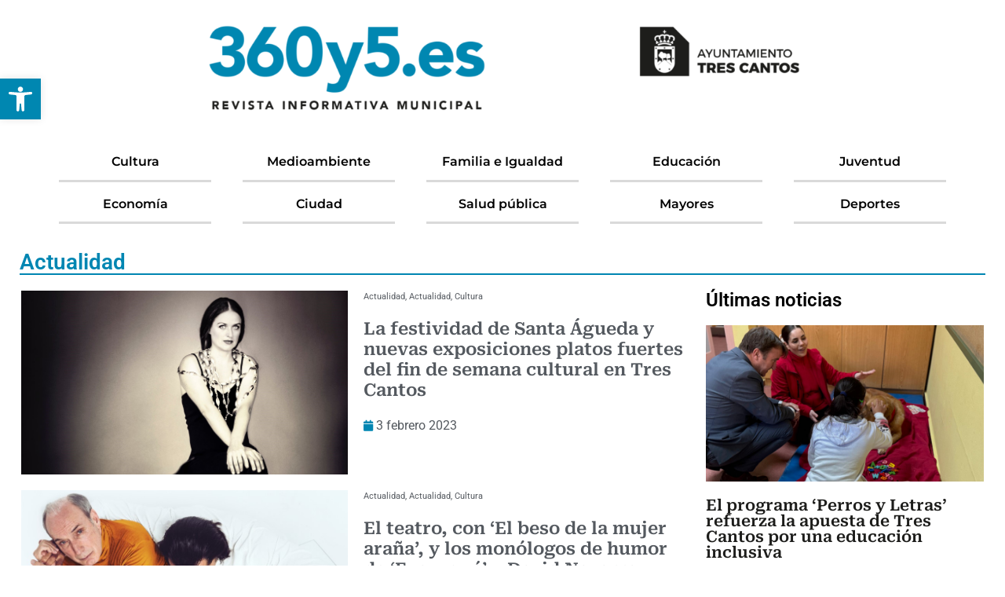

--- FILE ---
content_type: text/html; charset=UTF-8
request_url: https://360y5.es/category/cultura/actualidad-cultura/page/5/
body_size: 33466
content:
<!doctype html><html lang="es" prefix="og: http://ogp.me/ns# fb: http://ogp.me/ns/fb#"><head><script data-no-optimize="1">var litespeed_docref=sessionStorage.getItem("litespeed_docref");litespeed_docref&&(Object.defineProperty(document,"referrer",{get:function(){return litespeed_docref}}),sessionStorage.removeItem("litespeed_docref"));</script> <meta charset="UTF-8"><meta name="viewport" content="width=device-width, initial-scale=1"><link rel="profile" href="https://gmpg.org/xfn/11"><title>Actualidad &#8211; Página 5 &#8211; Revista 360y5</title><meta name='robots' content='max-image-preview:large' /><style>img:is([sizes="auto" i], [sizes^="auto," i]) { contain-intrinsic-size: 3000px 1500px }</style><link rel='dns-prefetch' href='//maps.googleapis.com' /><link rel='dns-prefetch' href='//meet.jit.si' /><link rel='dns-prefetch' href='//fonts.googleapis.com' /><link rel="alternate" type="application/rss+xml" title="Revista 360y5 &raquo; Feed" href="https://360y5.es/feed/" /><link rel="alternate" type="application/rss+xml" title="Revista 360y5 &raquo; Feed de los comentarios" href="https://360y5.es/comments/feed/" /><link rel="alternate" type="application/rss+xml" title="Revista 360y5 &raquo; Categoría Actualidad del feed" href="https://360y5.es/category/cultura/actualidad-cultura/feed/" /><link data-optimized="2" rel="stylesheet" href="https://360y5.es/wp-content/litespeed/css/e47bdc3a0269f0b9045975d337774641.css?ver=916bf" /><style id='classic-theme-styles-inline-css'>/*! This file is auto-generated */
.wp-block-button__link{color:#fff;background-color:#32373c;border-radius:9999px;box-shadow:none;text-decoration:none;padding:calc(.667em + 2px) calc(1.333em + 2px);font-size:1.125em}.wp-block-file__button{background:#32373c;color:#fff;text-decoration:none}</style><style id='global-styles-inline-css'>:root{--wp--preset--aspect-ratio--square: 1;--wp--preset--aspect-ratio--4-3: 4/3;--wp--preset--aspect-ratio--3-4: 3/4;--wp--preset--aspect-ratio--3-2: 3/2;--wp--preset--aspect-ratio--2-3: 2/3;--wp--preset--aspect-ratio--16-9: 16/9;--wp--preset--aspect-ratio--9-16: 9/16;--wp--preset--color--black: #000000;--wp--preset--color--cyan-bluish-gray: #abb8c3;--wp--preset--color--white: #ffffff;--wp--preset--color--pale-pink: #f78da7;--wp--preset--color--vivid-red: #cf2e2e;--wp--preset--color--luminous-vivid-orange: #ff6900;--wp--preset--color--luminous-vivid-amber: #fcb900;--wp--preset--color--light-green-cyan: #7bdcb5;--wp--preset--color--vivid-green-cyan: #00d084;--wp--preset--color--pale-cyan-blue: #8ed1fc;--wp--preset--color--vivid-cyan-blue: #0693e3;--wp--preset--color--vivid-purple: #9b51e0;--wp--preset--gradient--vivid-cyan-blue-to-vivid-purple: linear-gradient(135deg,rgba(6,147,227,1) 0%,rgb(155,81,224) 100%);--wp--preset--gradient--light-green-cyan-to-vivid-green-cyan: linear-gradient(135deg,rgb(122,220,180) 0%,rgb(0,208,130) 100%);--wp--preset--gradient--luminous-vivid-amber-to-luminous-vivid-orange: linear-gradient(135deg,rgba(252,185,0,1) 0%,rgba(255,105,0,1) 100%);--wp--preset--gradient--luminous-vivid-orange-to-vivid-red: linear-gradient(135deg,rgba(255,105,0,1) 0%,rgb(207,46,46) 100%);--wp--preset--gradient--very-light-gray-to-cyan-bluish-gray: linear-gradient(135deg,rgb(238,238,238) 0%,rgb(169,184,195) 100%);--wp--preset--gradient--cool-to-warm-spectrum: linear-gradient(135deg,rgb(74,234,220) 0%,rgb(151,120,209) 20%,rgb(207,42,186) 40%,rgb(238,44,130) 60%,rgb(251,105,98) 80%,rgb(254,248,76) 100%);--wp--preset--gradient--blush-light-purple: linear-gradient(135deg,rgb(255,206,236) 0%,rgb(152,150,240) 100%);--wp--preset--gradient--blush-bordeaux: linear-gradient(135deg,rgb(254,205,165) 0%,rgb(254,45,45) 50%,rgb(107,0,62) 100%);--wp--preset--gradient--luminous-dusk: linear-gradient(135deg,rgb(255,203,112) 0%,rgb(199,81,192) 50%,rgb(65,88,208) 100%);--wp--preset--gradient--pale-ocean: linear-gradient(135deg,rgb(255,245,203) 0%,rgb(182,227,212) 50%,rgb(51,167,181) 100%);--wp--preset--gradient--electric-grass: linear-gradient(135deg,rgb(202,248,128) 0%,rgb(113,206,126) 100%);--wp--preset--gradient--midnight: linear-gradient(135deg,rgb(2,3,129) 0%,rgb(40,116,252) 100%);--wp--preset--font-size--small: 13px;--wp--preset--font-size--medium: 20px;--wp--preset--font-size--large: 36px;--wp--preset--font-size--x-large: 42px;--wp--preset--spacing--20: 0.44rem;--wp--preset--spacing--30: 0.67rem;--wp--preset--spacing--40: 1rem;--wp--preset--spacing--50: 1.5rem;--wp--preset--spacing--60: 2.25rem;--wp--preset--spacing--70: 3.38rem;--wp--preset--spacing--80: 5.06rem;--wp--preset--shadow--natural: 6px 6px 9px rgba(0, 0, 0, 0.2);--wp--preset--shadow--deep: 12px 12px 50px rgba(0, 0, 0, 0.4);--wp--preset--shadow--sharp: 6px 6px 0px rgba(0, 0, 0, 0.2);--wp--preset--shadow--outlined: 6px 6px 0px -3px rgba(255, 255, 255, 1), 6px 6px rgba(0, 0, 0, 1);--wp--preset--shadow--crisp: 6px 6px 0px rgba(0, 0, 0, 1);}:where(.is-layout-flex){gap: 0.5em;}:where(.is-layout-grid){gap: 0.5em;}body .is-layout-flex{display: flex;}.is-layout-flex{flex-wrap: wrap;align-items: center;}.is-layout-flex > :is(*, div){margin: 0;}body .is-layout-grid{display: grid;}.is-layout-grid > :is(*, div){margin: 0;}:where(.wp-block-columns.is-layout-flex){gap: 2em;}:where(.wp-block-columns.is-layout-grid){gap: 2em;}:where(.wp-block-post-template.is-layout-flex){gap: 1.25em;}:where(.wp-block-post-template.is-layout-grid){gap: 1.25em;}.has-black-color{color: var(--wp--preset--color--black) !important;}.has-cyan-bluish-gray-color{color: var(--wp--preset--color--cyan-bluish-gray) !important;}.has-white-color{color: var(--wp--preset--color--white) !important;}.has-pale-pink-color{color: var(--wp--preset--color--pale-pink) !important;}.has-vivid-red-color{color: var(--wp--preset--color--vivid-red) !important;}.has-luminous-vivid-orange-color{color: var(--wp--preset--color--luminous-vivid-orange) !important;}.has-luminous-vivid-amber-color{color: var(--wp--preset--color--luminous-vivid-amber) !important;}.has-light-green-cyan-color{color: var(--wp--preset--color--light-green-cyan) !important;}.has-vivid-green-cyan-color{color: var(--wp--preset--color--vivid-green-cyan) !important;}.has-pale-cyan-blue-color{color: var(--wp--preset--color--pale-cyan-blue) !important;}.has-vivid-cyan-blue-color{color: var(--wp--preset--color--vivid-cyan-blue) !important;}.has-vivid-purple-color{color: var(--wp--preset--color--vivid-purple) !important;}.has-black-background-color{background-color: var(--wp--preset--color--black) !important;}.has-cyan-bluish-gray-background-color{background-color: var(--wp--preset--color--cyan-bluish-gray) !important;}.has-white-background-color{background-color: var(--wp--preset--color--white) !important;}.has-pale-pink-background-color{background-color: var(--wp--preset--color--pale-pink) !important;}.has-vivid-red-background-color{background-color: var(--wp--preset--color--vivid-red) !important;}.has-luminous-vivid-orange-background-color{background-color: var(--wp--preset--color--luminous-vivid-orange) !important;}.has-luminous-vivid-amber-background-color{background-color: var(--wp--preset--color--luminous-vivid-amber) !important;}.has-light-green-cyan-background-color{background-color: var(--wp--preset--color--light-green-cyan) !important;}.has-vivid-green-cyan-background-color{background-color: var(--wp--preset--color--vivid-green-cyan) !important;}.has-pale-cyan-blue-background-color{background-color: var(--wp--preset--color--pale-cyan-blue) !important;}.has-vivid-cyan-blue-background-color{background-color: var(--wp--preset--color--vivid-cyan-blue) !important;}.has-vivid-purple-background-color{background-color: var(--wp--preset--color--vivid-purple) !important;}.has-black-border-color{border-color: var(--wp--preset--color--black) !important;}.has-cyan-bluish-gray-border-color{border-color: var(--wp--preset--color--cyan-bluish-gray) !important;}.has-white-border-color{border-color: var(--wp--preset--color--white) !important;}.has-pale-pink-border-color{border-color: var(--wp--preset--color--pale-pink) !important;}.has-vivid-red-border-color{border-color: var(--wp--preset--color--vivid-red) !important;}.has-luminous-vivid-orange-border-color{border-color: var(--wp--preset--color--luminous-vivid-orange) !important;}.has-luminous-vivid-amber-border-color{border-color: var(--wp--preset--color--luminous-vivid-amber) !important;}.has-light-green-cyan-border-color{border-color: var(--wp--preset--color--light-green-cyan) !important;}.has-vivid-green-cyan-border-color{border-color: var(--wp--preset--color--vivid-green-cyan) !important;}.has-pale-cyan-blue-border-color{border-color: var(--wp--preset--color--pale-cyan-blue) !important;}.has-vivid-cyan-blue-border-color{border-color: var(--wp--preset--color--vivid-cyan-blue) !important;}.has-vivid-purple-border-color{border-color: var(--wp--preset--color--vivid-purple) !important;}.has-vivid-cyan-blue-to-vivid-purple-gradient-background{background: var(--wp--preset--gradient--vivid-cyan-blue-to-vivid-purple) !important;}.has-light-green-cyan-to-vivid-green-cyan-gradient-background{background: var(--wp--preset--gradient--light-green-cyan-to-vivid-green-cyan) !important;}.has-luminous-vivid-amber-to-luminous-vivid-orange-gradient-background{background: var(--wp--preset--gradient--luminous-vivid-amber-to-luminous-vivid-orange) !important;}.has-luminous-vivid-orange-to-vivid-red-gradient-background{background: var(--wp--preset--gradient--luminous-vivid-orange-to-vivid-red) !important;}.has-very-light-gray-to-cyan-bluish-gray-gradient-background{background: var(--wp--preset--gradient--very-light-gray-to-cyan-bluish-gray) !important;}.has-cool-to-warm-spectrum-gradient-background{background: var(--wp--preset--gradient--cool-to-warm-spectrum) !important;}.has-blush-light-purple-gradient-background{background: var(--wp--preset--gradient--blush-light-purple) !important;}.has-blush-bordeaux-gradient-background{background: var(--wp--preset--gradient--blush-bordeaux) !important;}.has-luminous-dusk-gradient-background{background: var(--wp--preset--gradient--luminous-dusk) !important;}.has-pale-ocean-gradient-background{background: var(--wp--preset--gradient--pale-ocean) !important;}.has-electric-grass-gradient-background{background: var(--wp--preset--gradient--electric-grass) !important;}.has-midnight-gradient-background{background: var(--wp--preset--gradient--midnight) !important;}.has-small-font-size{font-size: var(--wp--preset--font-size--small) !important;}.has-medium-font-size{font-size: var(--wp--preset--font-size--medium) !important;}.has-large-font-size{font-size: var(--wp--preset--font-size--large) !important;}.has-x-large-font-size{font-size: var(--wp--preset--font-size--x-large) !important;}
:where(.wp-block-post-template.is-layout-flex){gap: 1.25em;}:where(.wp-block-post-template.is-layout-grid){gap: 1.25em;}
:where(.wp-block-columns.is-layout-flex){gap: 2em;}:where(.wp-block-columns.is-layout-grid){gap: 2em;}
:root :where(.wp-block-pullquote){font-size: 1.5em;line-height: 1.6;}</style> <script type="litespeed/javascript" data-src="https://360y5.es/wp-includes/js/jquery/jquery.min.js" id="jquery-core-js"></script> <script id="evo-inlinescripts-header-js-after" type="litespeed/javascript">jQuery(document).ready(function($){})</script> <script id="ecs_ajax_load-js-extra" type="litespeed/javascript">var ecs_ajax_params={"ajaxurl":"https:\/\/360y5.es\/wp-admin\/admin-ajax.php","posts":"{\"paged\":5,\"category_name\":\"actualidad-cultura\",\"error\":\"\",\"m\":\"\",\"p\":0,\"post_parent\":\"\",\"subpost\":\"\",\"subpost_id\":\"\",\"attachment\":\"\",\"attachment_id\":0,\"name\":\"\",\"pagename\":\"\",\"page_id\":0,\"second\":\"\",\"minute\":\"\",\"hour\":\"\",\"day\":0,\"monthnum\":0,\"year\":0,\"w\":0,\"tag\":\"\",\"cat\":589,\"tag_id\":\"\",\"author\":\"\",\"author_name\":\"\",\"feed\":\"\",\"tb\":\"\",\"meta_key\":\"\",\"meta_value\":\"\",\"preview\":\"\",\"s\":\"\",\"sentence\":\"\",\"title\":\"\",\"fields\":\"all\",\"menu_order\":\"\",\"embed\":\"\",\"category__in\":[],\"category__not_in\":[],\"category__and\":[],\"post__in\":[],\"post__not_in\":[],\"post_name__in\":[],\"tag__in\":[],\"tag__not_in\":[],\"tag__and\":[],\"tag_slug__in\":[],\"tag_slug__and\":[],\"post_parent__in\":[],\"post_parent__not_in\":[],\"author__in\":[],\"author__not_in\":[],\"search_columns\":[],\"ignore_sticky_posts\":false,\"suppress_filters\":false,\"cache_results\":true,\"update_post_term_cache\":true,\"update_menu_item_cache\":false,\"lazy_load_term_meta\":true,\"update_post_meta_cache\":true,\"post_type\":\"\",\"posts_per_page\":10,\"nopaging\":false,\"comments_per_page\":\"50\",\"no_found_rows\":false,\"order\":\"DESC\"}"}</script> <link rel="https://api.w.org/" href="https://360y5.es/wp-json/" /><link rel="alternate" title="JSON" type="application/json" href="https://360y5.es/wp-json/wp/v2/categories/589" /><link rel="EditURI" type="application/rsd+xml" title="RSD" href="https://360y5.es/xmlrpc.php?rsd" /><meta name="generator" content="WordPress 6.8.3" /><style type="text/css">#pojo-a11y-toolbar .pojo-a11y-toolbar-toggle a{ background-color: #0087b1;	color: #ffffff;}
#pojo-a11y-toolbar .pojo-a11y-toolbar-overlay, #pojo-a11y-toolbar .pojo-a11y-toolbar-overlay ul.pojo-a11y-toolbar-items.pojo-a11y-links{ border-color: #0087b1;}
body.pojo-a11y-focusable a:focus{ outline-style: solid !important;	outline-width: 1px !important;	outline-color: #FF0000 !important;}
#pojo-a11y-toolbar{ top: 100px !important;}
#pojo-a11y-toolbar .pojo-a11y-toolbar-overlay{ background-color: #ffffff;}
#pojo-a11y-toolbar .pojo-a11y-toolbar-overlay ul.pojo-a11y-toolbar-items li.pojo-a11y-toolbar-item a, #pojo-a11y-toolbar .pojo-a11y-toolbar-overlay p.pojo-a11y-toolbar-title{ color: #333333;}
#pojo-a11y-toolbar .pojo-a11y-toolbar-overlay ul.pojo-a11y-toolbar-items li.pojo-a11y-toolbar-item a.active{ background-color: #4054b2;	color: #ffffff;}
@media (max-width: 767px) { #pojo-a11y-toolbar { top: 367px !important; } }</style><meta name="generator" content="Elementor 3.29.2; features: additional_custom_breakpoints, e_local_google_fonts; settings: css_print_method-external, google_font-enabled, font_display-swap"> <script type="litespeed/javascript" data-src="https://www.googletagmanager.com/gtag/js?id=G-6RFH4WMLTP"></script> <script type="litespeed/javascript">window.dataLayer=window.dataLayer||[];function gtag(){dataLayer.push(arguments)}
gtag('js',new Date());gtag('config','G-6RFH4WMLTP')</script> <meta name="generator" content="EventON 4.5.1" /><style>.e-con.e-parent:nth-of-type(n+4):not(.e-lazyloaded):not(.e-no-lazyload),
				.e-con.e-parent:nth-of-type(n+4):not(.e-lazyloaded):not(.e-no-lazyload) * {
					background-image: none !important;
				}
				@media screen and (max-height: 1024px) {
					.e-con.e-parent:nth-of-type(n+3):not(.e-lazyloaded):not(.e-no-lazyload),
					.e-con.e-parent:nth-of-type(n+3):not(.e-lazyloaded):not(.e-no-lazyload) * {
						background-image: none !important;
					}
				}
				@media screen and (max-height: 640px) {
					.e-con.e-parent:nth-of-type(n+2):not(.e-lazyloaded):not(.e-no-lazyload),
					.e-con.e-parent:nth-of-type(n+2):not(.e-lazyloaded):not(.e-no-lazyload) * {
						background-image: none !important;
					}
				}</style><link rel="icon" href="https://360y5.es/wp-content/uploads/2023/08/3C_144.png" sizes="32x32" /><link rel="icon" href="https://360y5.es/wp-content/uploads/2023/08/3C_144.png" sizes="192x192" /><link rel="apple-touch-icon" href="https://360y5.es/wp-content/uploads/2023/08/3C_144.png" /><meta name="msapplication-TileImage" content="https://360y5.es/wp-content/uploads/2023/08/3C_144.png" /><meta property="og:locale" content="es_ES"/><meta property="og:site_name" content="Revista 360y5"/><meta property="og:title" content="Actualidad"/><meta property="og:url" content="https://360y5.es/category/cultura/actualidad-cultura/"/><meta property="og:type" content="article"/><meta property="og:description" content="Actualidad"/><meta itemprop="name" content="Actualidad"/><meta itemprop="headline" content="Actualidad"/><meta itemprop="description" content="Actualidad"/><meta name="twitter:title" content="Actualidad"/><meta name="twitter:url" content="https://360y5.es/category/cultura/actualidad-cultura/"/><meta name="twitter:description" content="Actualidad"/><meta name="twitter:card" content="summary_large_image"/></head><body class="archive paged category category-actualidad-cultura category-589 wp-custom-logo paged-5 category-paged-5 wp-theme-hello-elementor elementor-default elementor-template-full-width elementor-kit-23 elementor-page-27215"><a class="skip-link screen-reader-text" href="#content">Ir al contenido</a><div data-elementor-type="header" data-elementor-id="20358" class="elementor elementor-20358 elementor-location-header" data-elementor-post-type="elementor_library"><div class="elementor-section-wrap"><section class="elementor-section elementor-top-section elementor-element elementor-element-9f1a546 elementor-section-full_width elementor-section-content-middle elementor-hidden-desktop elementor-hidden-tablet elementor-section-height-default elementor-section-height-default" data-id="9f1a546" data-element_type="section"><div class="elementor-container elementor-column-gap-default"><div class="elementor-column elementor-col-50 elementor-top-column elementor-element elementor-element-be88bbf" data-id="be88bbf" data-element_type="column"><div class="elementor-widget-wrap elementor-element-populated"><div class="elementor-element elementor-element-b5dd952 elementor-nav-menu--stretch elementor-nav-menu__text-align-aside elementor-nav-menu--toggle elementor-nav-menu--burger elementor-widget elementor-widget-nav-menu" data-id="b5dd952" data-element_type="widget" data-settings="{&quot;layout&quot;:&quot;dropdown&quot;,&quot;full_width&quot;:&quot;stretch&quot;,&quot;submenu_icon&quot;:{&quot;value&quot;:&quot;&lt;i class=\&quot;fas fa-caret-down\&quot;&gt;&lt;\/i&gt;&quot;,&quot;library&quot;:&quot;fa-solid&quot;},&quot;toggle&quot;:&quot;burger&quot;}" data-widget_type="nav-menu.default"><div class="elementor-widget-container"><div class="elementor-menu-toggle" role="button" tabindex="0" aria-label="Alternar menú" aria-expanded="false">
<i aria-hidden="true" role="presentation" class="elementor-menu-toggle__icon--open eicon-menu-bar"></i><i aria-hidden="true" role="presentation" class="elementor-menu-toggle__icon--close eicon-close"></i>			<span class="elementor-screen-only">Menú</span></div><nav class="elementor-nav-menu--dropdown elementor-nav-menu__container" aria-hidden="true"><ul id="menu-2-b5dd952" class="elementor-nav-menu"><li class="menu-item menu-item-type-taxonomy menu-item-object-category current-category-ancestor menu-item-has-children menu-item-27113"><a href="https://360y5.es/category/cultura/" class="elementor-item" tabindex="-1">Cultura</a><ul class="sub-menu elementor-nav-menu--dropdown"><li class="menu-item menu-item-type-post_type menu-item-object-page menu-item-27207"><a href="https://360y5.es/agenda-de-espectaculos/" class="elementor-sub-item" tabindex="-1">Agenda de Espectáculos</a></li><li class="menu-item menu-item-type-post_type menu-item-object-page menu-item-27208"><a href="https://360y5.es/agenda-de-exposiciones/" class="elementor-sub-item" tabindex="-1">Agenda de Exposiciones</a></li><li class="menu-item menu-item-type-post_type menu-item-object-page menu-item-45448"><a href="https://360y5.es/agenda-de-biblioteca/" class="elementor-sub-item" tabindex="-1">Agenda de Biblioteca</a></li><li class="menu-item menu-item-type-post_type menu-item-object-page menu-item-27210"><a href="https://360y5.es/agenda-factoria-cultural/" class="elementor-sub-item" tabindex="-1">Agenda Factoría Cultural</a></li></ul></li><li class="menu-item menu-item-type-taxonomy menu-item-object-category menu-item-has-children menu-item-27114"><a href="https://360y5.es/category/medioambiente/" class="elementor-item" tabindex="-1">Medioambiente</a><ul class="sub-menu elementor-nav-menu--dropdown"><li class="menu-item menu-item-type-post_type menu-item-object-page menu-item-48552"><a href="https://360y5.es/agenda-del-aula-de-medio-ambiente/" class="elementor-sub-item" tabindex="-1">Agenda del Aula de Medio Ambiente</a></li></ul></li><li class="menu-item menu-item-type-taxonomy menu-item-object-category menu-item-has-children menu-item-27115"><a href="https://360y5.es/category/familia-e-igualdad/" class="elementor-item" tabindex="-1">Familia e Igualdad</a><ul class="sub-menu elementor-nav-menu--dropdown"><li class="menu-item menu-item-type-custom menu-item-object-custom menu-item-48553"><a href="https://360y5.es/agenda-de-familia/" class="elementor-sub-item" tabindex="-1">Agenda de familia</a></li><li class="menu-item menu-item-type-taxonomy menu-item-object-category menu-item-27233"><a href="https://360y5.es/category/familia-e-igualdad/servicios-sociales-familia-e-igualdad/" class="elementor-sub-item" tabindex="-1">Servicios sociales</a></li><li class="menu-item menu-item-type-taxonomy menu-item-object-category menu-item-27232"><a href="https://360y5.es/category/familia-e-igualdad/igualdad-familia-e-igualdad/" class="elementor-sub-item" tabindex="-1">Igualdad</a></li><li class="menu-item menu-item-type-taxonomy menu-item-object-category menu-item-27231"><a href="https://360y5.es/category/familia-e-igualdad/discapacidad/" class="elementor-sub-item" tabindex="-1">Discapacidad</a></li></ul></li><li class="menu-item menu-item-type-taxonomy menu-item-object-category menu-item-27130"><a href="https://360y5.es/category/educacion/" class="elementor-item" tabindex="-1">Educación</a></li><li class="menu-item menu-item-type-taxonomy menu-item-object-category menu-item-has-children menu-item-27119"><a href="https://360y5.es/category/juventud/" class="elementor-item" tabindex="-1">Juventud</a><ul class="sub-menu elementor-nav-menu--dropdown"><li class="menu-item menu-item-type-custom menu-item-object-custom menu-item-48203"><a href="https://360y5.es/category/juventud/" class="elementor-sub-item" tabindex="-1">Actualidad</a></li><li class="menu-item menu-item-type-custom menu-item-object-custom menu-item-47570"><a href="https://360y5.es/agenda-de-juventud" class="elementor-sub-item" tabindex="-1">Agenda</a></li><li class="menu-item menu-item-type-custom menu-item-object-custom menu-item-47541"><a href="https://juventud.trescantos.es/" class="elementor-sub-item" tabindex="-1">Web juventud</a></li></ul></li><li class="menu-item menu-item-type-taxonomy menu-item-object-category menu-item-has-children menu-item-27121"><a href="https://360y5.es/category/economia/" class="elementor-item" tabindex="-1">Economía</a><ul class="sub-menu elementor-nav-menu--dropdown"><li class="menu-item menu-item-type-taxonomy menu-item-object-category menu-item-27234"><a href="https://360y5.es/category/comercio/" class="elementor-sub-item" tabindex="-1">Comercio</a></li><li class="menu-item menu-item-type-taxonomy menu-item-object-category menu-item-27235"><a href="https://360y5.es/category/empleo/" class="elementor-sub-item" tabindex="-1">Empleo</a></li></ul></li><li class="menu-item menu-item-type-taxonomy menu-item-object-category menu-item-has-children menu-item-27124"><a href="https://360y5.es/category/ciudad/" class="elementor-item" tabindex="-1">Ciudad</a><ul class="sub-menu elementor-nav-menu--dropdown"><li class="menu-item menu-item-type-taxonomy menu-item-object-category menu-item-27236"><a href="https://360y5.es/category/ciudad/eventos/" class="elementor-sub-item" tabindex="-1">Eventos</a></li><li class="menu-item menu-item-type-taxonomy menu-item-object-category menu-item-27237"><a href="https://360y5.es/category/ciudad/movilidad-ciudad/" class="elementor-sub-item" tabindex="-1">Movilidad</a></li></ul></li><li class="menu-item menu-item-type-taxonomy menu-item-object-category menu-item-27126"><a href="https://360y5.es/category/salud-publica/" class="elementor-item" tabindex="-1">Salud pública</a></li><li class="menu-item menu-item-type-taxonomy menu-item-object-category menu-item-27129"><a href="https://360y5.es/category/mayores/" class="elementor-item" tabindex="-1">Mayores</a></li><li class="menu-item menu-item-type-taxonomy menu-item-object-category menu-item-has-children menu-item-27132"><a href="https://360y5.es/category/deportes/" class="elementor-item" tabindex="-1">Deportes</a><ul class="sub-menu elementor-nav-menu--dropdown"><li class="menu-item menu-item-type-custom menu-item-object-custom menu-item-27134"><a href="https://360y5.es/category/deportes/" class="elementor-sub-item" tabindex="-1">Actualidad</a></li><li class="menu-item menu-item-type-post_type menu-item-object-page menu-item-27213"><a href="https://360y5.es/agenda-de-deportes/" class="elementor-sub-item" tabindex="-1">Agenda</a></li><li class="menu-item menu-item-type-custom menu-item-object-custom menu-item-47540"><a href="https://trescantosdeporte.es/" class="elementor-sub-item" tabindex="-1">Web deportes</a></li></ul></li></ul></nav></div></div></div></div><div class="elementor-column elementor-col-50 elementor-top-column elementor-element elementor-element-9c553b2" data-id="9c553b2" data-element_type="column"><div class="elementor-widget-wrap elementor-element-populated"><div class="elementor-element elementor-element-41425ed elementor-widget elementor-widget-shortcode" data-id="41425ed" data-element_type="widget" data-widget_type="shortcode.default"><div class="elementor-widget-container"><div class="elementor-shortcode"><div class="fecha-de-hoy">27 de noviembre de 2025</div></div></div></div></div></div></div></section><section class="elementor-section elementor-top-section elementor-element elementor-element-7d476bf elementor-section-full_width elementor-hidden-tablet elementor-hidden-mobile elementor-section-height-default elementor-section-height-default" data-id="7d476bf" data-element_type="section" data-settings="{&quot;background_background&quot;:&quot;classic&quot;}"><div class="elementor-container elementor-column-gap-default"><div class="elementor-column elementor-col-100 elementor-top-column elementor-element elementor-element-7897907" data-id="7897907" data-element_type="column" data-settings="{&quot;background_background&quot;:&quot;classic&quot;}"><div class="elementor-widget-wrap elementor-element-populated"><div class="elementor-element elementor-element-af8e4b5 elementor-widget elementor-widget-theme-site-logo elementor-widget-image" data-id="af8e4b5" data-element_type="widget" data-widget_type="theme-site-logo.default"><div class="elementor-widget-container"><div class="elementor-image">
<a href="https://360y5.es">
<img data-lazyloaded="1" src="[data-uri]" fetchpriority="high" width="800" height="153" data-src="https://360y5.es/wp-content/uploads/2023/08/365-1024x196-1.png" class="attachment-large size-large wp-image-41609" alt="" data-srcset="https://360y5.es/wp-content/uploads/2023/08/365-1024x196-1.png 1024w, https://360y5.es/wp-content/uploads/2023/08/365-1024x196-1-300x57.png 300w, https://360y5.es/wp-content/uploads/2023/08/365-1024x196-1-768x147.png 768w" data-sizes="(max-width: 800px) 100vw, 800px" />				</a></div></div></div></div></div></div></section><section class="elementor-section elementor-top-section elementor-element elementor-element-cf0bc4f elementor-section-full_width elementor-hidden-tablet elementor-hidden-mobile elementor-section-height-default elementor-section-height-default" data-id="cf0bc4f" data-element_type="section"><div class="elementor-container elementor-column-gap-default"><div class="elementor-column elementor-col-100 elementor-top-column elementor-element elementor-element-ebfd506" data-id="ebfd506" data-element_type="column" data-settings="{&quot;background_background&quot;:&quot;classic&quot;}"><div class="elementor-widget-wrap elementor-element-populated"><div class="elementor-element elementor-element-a73d806 elementor-nav-menu__align-center elementor-nav-menu--dropdown-tablet elementor-nav-menu__text-align-aside elementor-nav-menu--toggle elementor-nav-menu--burger elementor-widget elementor-widget-nav-menu" data-id="a73d806" data-element_type="widget" data-settings="{&quot;layout&quot;:&quot;horizontal&quot;,&quot;submenu_icon&quot;:{&quot;value&quot;:&quot;&lt;i class=\&quot;fas fa-caret-down\&quot;&gt;&lt;\/i&gt;&quot;,&quot;library&quot;:&quot;fa-solid&quot;},&quot;toggle&quot;:&quot;burger&quot;}" data-widget_type="nav-menu.default"><div class="elementor-widget-container"><nav class="elementor-nav-menu--main elementor-nav-menu__container elementor-nav-menu--layout-horizontal e--pointer-underline e--animation-fade"><ul id="menu-1-a73d806" class="elementor-nav-menu"><li class="menu-item menu-item-type-taxonomy menu-item-object-category current-category-ancestor menu-item-has-children menu-item-27113"><a href="https://360y5.es/category/cultura/" class="elementor-item">Cultura</a><ul class="sub-menu elementor-nav-menu--dropdown"><li class="menu-item menu-item-type-post_type menu-item-object-page menu-item-27207"><a href="https://360y5.es/agenda-de-espectaculos/" class="elementor-sub-item">Agenda de Espectáculos</a></li><li class="menu-item menu-item-type-post_type menu-item-object-page menu-item-27208"><a href="https://360y5.es/agenda-de-exposiciones/" class="elementor-sub-item">Agenda de Exposiciones</a></li><li class="menu-item menu-item-type-post_type menu-item-object-page menu-item-45448"><a href="https://360y5.es/agenda-de-biblioteca/" class="elementor-sub-item">Agenda de Biblioteca</a></li><li class="menu-item menu-item-type-post_type menu-item-object-page menu-item-27210"><a href="https://360y5.es/agenda-factoria-cultural/" class="elementor-sub-item">Agenda Factoría Cultural</a></li></ul></li><li class="menu-item menu-item-type-taxonomy menu-item-object-category menu-item-has-children menu-item-27114"><a href="https://360y5.es/category/medioambiente/" class="elementor-item">Medioambiente</a><ul class="sub-menu elementor-nav-menu--dropdown"><li class="menu-item menu-item-type-post_type menu-item-object-page menu-item-48552"><a href="https://360y5.es/agenda-del-aula-de-medio-ambiente/" class="elementor-sub-item">Agenda del Aula de Medio Ambiente</a></li></ul></li><li class="menu-item menu-item-type-taxonomy menu-item-object-category menu-item-has-children menu-item-27115"><a href="https://360y5.es/category/familia-e-igualdad/" class="elementor-item">Familia e Igualdad</a><ul class="sub-menu elementor-nav-menu--dropdown"><li class="menu-item menu-item-type-custom menu-item-object-custom menu-item-48553"><a href="https://360y5.es/agenda-de-familia/" class="elementor-sub-item">Agenda de familia</a></li><li class="menu-item menu-item-type-taxonomy menu-item-object-category menu-item-27233"><a href="https://360y5.es/category/familia-e-igualdad/servicios-sociales-familia-e-igualdad/" class="elementor-sub-item">Servicios sociales</a></li><li class="menu-item menu-item-type-taxonomy menu-item-object-category menu-item-27232"><a href="https://360y5.es/category/familia-e-igualdad/igualdad-familia-e-igualdad/" class="elementor-sub-item">Igualdad</a></li><li class="menu-item menu-item-type-taxonomy menu-item-object-category menu-item-27231"><a href="https://360y5.es/category/familia-e-igualdad/discapacidad/" class="elementor-sub-item">Discapacidad</a></li></ul></li><li class="menu-item menu-item-type-taxonomy menu-item-object-category menu-item-27130"><a href="https://360y5.es/category/educacion/" class="elementor-item">Educación</a></li><li class="menu-item menu-item-type-taxonomy menu-item-object-category menu-item-has-children menu-item-27119"><a href="https://360y5.es/category/juventud/" class="elementor-item">Juventud</a><ul class="sub-menu elementor-nav-menu--dropdown"><li class="menu-item menu-item-type-custom menu-item-object-custom menu-item-48203"><a href="https://360y5.es/category/juventud/" class="elementor-sub-item">Actualidad</a></li><li class="menu-item menu-item-type-custom menu-item-object-custom menu-item-47570"><a href="https://360y5.es/agenda-de-juventud" class="elementor-sub-item">Agenda</a></li><li class="menu-item menu-item-type-custom menu-item-object-custom menu-item-47541"><a href="https://juventud.trescantos.es/" class="elementor-sub-item">Web juventud</a></li></ul></li><li class="menu-item menu-item-type-taxonomy menu-item-object-category menu-item-has-children menu-item-27121"><a href="https://360y5.es/category/economia/" class="elementor-item">Economía</a><ul class="sub-menu elementor-nav-menu--dropdown"><li class="menu-item menu-item-type-taxonomy menu-item-object-category menu-item-27234"><a href="https://360y5.es/category/comercio/" class="elementor-sub-item">Comercio</a></li><li class="menu-item menu-item-type-taxonomy menu-item-object-category menu-item-27235"><a href="https://360y5.es/category/empleo/" class="elementor-sub-item">Empleo</a></li></ul></li><li class="menu-item menu-item-type-taxonomy menu-item-object-category menu-item-has-children menu-item-27124"><a href="https://360y5.es/category/ciudad/" class="elementor-item">Ciudad</a><ul class="sub-menu elementor-nav-menu--dropdown"><li class="menu-item menu-item-type-taxonomy menu-item-object-category menu-item-27236"><a href="https://360y5.es/category/ciudad/eventos/" class="elementor-sub-item">Eventos</a></li><li class="menu-item menu-item-type-taxonomy menu-item-object-category menu-item-27237"><a href="https://360y5.es/category/ciudad/movilidad-ciudad/" class="elementor-sub-item">Movilidad</a></li></ul></li><li class="menu-item menu-item-type-taxonomy menu-item-object-category menu-item-27126"><a href="https://360y5.es/category/salud-publica/" class="elementor-item">Salud pública</a></li><li class="menu-item menu-item-type-taxonomy menu-item-object-category menu-item-27129"><a href="https://360y5.es/category/mayores/" class="elementor-item">Mayores</a></li><li class="menu-item menu-item-type-taxonomy menu-item-object-category menu-item-has-children menu-item-27132"><a href="https://360y5.es/category/deportes/" class="elementor-item">Deportes</a><ul class="sub-menu elementor-nav-menu--dropdown"><li class="menu-item menu-item-type-custom menu-item-object-custom menu-item-27134"><a href="https://360y5.es/category/deportes/" class="elementor-sub-item">Actualidad</a></li><li class="menu-item menu-item-type-post_type menu-item-object-page menu-item-27213"><a href="https://360y5.es/agenda-de-deportes/" class="elementor-sub-item">Agenda</a></li><li class="menu-item menu-item-type-custom menu-item-object-custom menu-item-47540"><a href="https://trescantosdeporte.es/" class="elementor-sub-item">Web deportes</a></li></ul></li></ul></nav><div class="elementor-menu-toggle" role="button" tabindex="0" aria-label="Alternar menú" aria-expanded="false">
<i aria-hidden="true" role="presentation" class="elementor-menu-toggle__icon--open eicon-menu-bar"></i><i aria-hidden="true" role="presentation" class="elementor-menu-toggle__icon--close eicon-close"></i>			<span class="elementor-screen-only">Menú</span></div><nav class="elementor-nav-menu--dropdown elementor-nav-menu__container" aria-hidden="true"><ul id="menu-2-a73d806" class="elementor-nav-menu"><li class="menu-item menu-item-type-taxonomy menu-item-object-category current-category-ancestor menu-item-has-children menu-item-27113"><a href="https://360y5.es/category/cultura/" class="elementor-item" tabindex="-1">Cultura</a><ul class="sub-menu elementor-nav-menu--dropdown"><li class="menu-item menu-item-type-post_type menu-item-object-page menu-item-27207"><a href="https://360y5.es/agenda-de-espectaculos/" class="elementor-sub-item" tabindex="-1">Agenda de Espectáculos</a></li><li class="menu-item menu-item-type-post_type menu-item-object-page menu-item-27208"><a href="https://360y5.es/agenda-de-exposiciones/" class="elementor-sub-item" tabindex="-1">Agenda de Exposiciones</a></li><li class="menu-item menu-item-type-post_type menu-item-object-page menu-item-45448"><a href="https://360y5.es/agenda-de-biblioteca/" class="elementor-sub-item" tabindex="-1">Agenda de Biblioteca</a></li><li class="menu-item menu-item-type-post_type menu-item-object-page menu-item-27210"><a href="https://360y5.es/agenda-factoria-cultural/" class="elementor-sub-item" tabindex="-1">Agenda Factoría Cultural</a></li></ul></li><li class="menu-item menu-item-type-taxonomy menu-item-object-category menu-item-has-children menu-item-27114"><a href="https://360y5.es/category/medioambiente/" class="elementor-item" tabindex="-1">Medioambiente</a><ul class="sub-menu elementor-nav-menu--dropdown"><li class="menu-item menu-item-type-post_type menu-item-object-page menu-item-48552"><a href="https://360y5.es/agenda-del-aula-de-medio-ambiente/" class="elementor-sub-item" tabindex="-1">Agenda del Aula de Medio Ambiente</a></li></ul></li><li class="menu-item menu-item-type-taxonomy menu-item-object-category menu-item-has-children menu-item-27115"><a href="https://360y5.es/category/familia-e-igualdad/" class="elementor-item" tabindex="-1">Familia e Igualdad</a><ul class="sub-menu elementor-nav-menu--dropdown"><li class="menu-item menu-item-type-custom menu-item-object-custom menu-item-48553"><a href="https://360y5.es/agenda-de-familia/" class="elementor-sub-item" tabindex="-1">Agenda de familia</a></li><li class="menu-item menu-item-type-taxonomy menu-item-object-category menu-item-27233"><a href="https://360y5.es/category/familia-e-igualdad/servicios-sociales-familia-e-igualdad/" class="elementor-sub-item" tabindex="-1">Servicios sociales</a></li><li class="menu-item menu-item-type-taxonomy menu-item-object-category menu-item-27232"><a href="https://360y5.es/category/familia-e-igualdad/igualdad-familia-e-igualdad/" class="elementor-sub-item" tabindex="-1">Igualdad</a></li><li class="menu-item menu-item-type-taxonomy menu-item-object-category menu-item-27231"><a href="https://360y5.es/category/familia-e-igualdad/discapacidad/" class="elementor-sub-item" tabindex="-1">Discapacidad</a></li></ul></li><li class="menu-item menu-item-type-taxonomy menu-item-object-category menu-item-27130"><a href="https://360y5.es/category/educacion/" class="elementor-item" tabindex="-1">Educación</a></li><li class="menu-item menu-item-type-taxonomy menu-item-object-category menu-item-has-children menu-item-27119"><a href="https://360y5.es/category/juventud/" class="elementor-item" tabindex="-1">Juventud</a><ul class="sub-menu elementor-nav-menu--dropdown"><li class="menu-item menu-item-type-custom menu-item-object-custom menu-item-48203"><a href="https://360y5.es/category/juventud/" class="elementor-sub-item" tabindex="-1">Actualidad</a></li><li class="menu-item menu-item-type-custom menu-item-object-custom menu-item-47570"><a href="https://360y5.es/agenda-de-juventud" class="elementor-sub-item" tabindex="-1">Agenda</a></li><li class="menu-item menu-item-type-custom menu-item-object-custom menu-item-47541"><a href="https://juventud.trescantos.es/" class="elementor-sub-item" tabindex="-1">Web juventud</a></li></ul></li><li class="menu-item menu-item-type-taxonomy menu-item-object-category menu-item-has-children menu-item-27121"><a href="https://360y5.es/category/economia/" class="elementor-item" tabindex="-1">Economía</a><ul class="sub-menu elementor-nav-menu--dropdown"><li class="menu-item menu-item-type-taxonomy menu-item-object-category menu-item-27234"><a href="https://360y5.es/category/comercio/" class="elementor-sub-item" tabindex="-1">Comercio</a></li><li class="menu-item menu-item-type-taxonomy menu-item-object-category menu-item-27235"><a href="https://360y5.es/category/empleo/" class="elementor-sub-item" tabindex="-1">Empleo</a></li></ul></li><li class="menu-item menu-item-type-taxonomy menu-item-object-category menu-item-has-children menu-item-27124"><a href="https://360y5.es/category/ciudad/" class="elementor-item" tabindex="-1">Ciudad</a><ul class="sub-menu elementor-nav-menu--dropdown"><li class="menu-item menu-item-type-taxonomy menu-item-object-category menu-item-27236"><a href="https://360y5.es/category/ciudad/eventos/" class="elementor-sub-item" tabindex="-1">Eventos</a></li><li class="menu-item menu-item-type-taxonomy menu-item-object-category menu-item-27237"><a href="https://360y5.es/category/ciudad/movilidad-ciudad/" class="elementor-sub-item" tabindex="-1">Movilidad</a></li></ul></li><li class="menu-item menu-item-type-taxonomy menu-item-object-category menu-item-27126"><a href="https://360y5.es/category/salud-publica/" class="elementor-item" tabindex="-1">Salud pública</a></li><li class="menu-item menu-item-type-taxonomy menu-item-object-category menu-item-27129"><a href="https://360y5.es/category/mayores/" class="elementor-item" tabindex="-1">Mayores</a></li><li class="menu-item menu-item-type-taxonomy menu-item-object-category menu-item-has-children menu-item-27132"><a href="https://360y5.es/category/deportes/" class="elementor-item" tabindex="-1">Deportes</a><ul class="sub-menu elementor-nav-menu--dropdown"><li class="menu-item menu-item-type-custom menu-item-object-custom menu-item-27134"><a href="https://360y5.es/category/deportes/" class="elementor-sub-item" tabindex="-1">Actualidad</a></li><li class="menu-item menu-item-type-post_type menu-item-object-page menu-item-27213"><a href="https://360y5.es/agenda-de-deportes/" class="elementor-sub-item" tabindex="-1">Agenda</a></li><li class="menu-item menu-item-type-custom menu-item-object-custom menu-item-47540"><a href="https://trescantosdeporte.es/" class="elementor-sub-item" tabindex="-1">Web deportes</a></li></ul></li></ul></nav></div></div></div></div></div></section><section class="elementor-section elementor-top-section elementor-element elementor-element-5c9a066 elementor-section-content-middle elementor-section-boxed elementor-section-height-default elementor-section-height-default" data-id="5c9a066" data-element_type="section"><div class="elementor-container elementor-column-gap-default"><div class="elementor-column elementor-col-66 elementor-top-column elementor-element elementor-element-0f792ef" data-id="0f792ef" data-element_type="column"><div class="elementor-widget-wrap elementor-element-populated"><div class="elementor-element elementor-element-b4ef0be elementor-hidden-desktop elementor-widget elementor-widget-image" data-id="b4ef0be" data-element_type="widget" data-widget_type="image.default"><div class="elementor-widget-container">
<a href="/">
<img data-lazyloaded="1" src="[data-uri]" width="748" height="228" data-src="https://360y5.es/wp-content/uploads/2023/08/logo-mobile-360y5.png" class="attachment-large size-large wp-image-32518" alt="" data-srcset="https://360y5.es/wp-content/uploads/2023/08/logo-mobile-360y5.png 748w, https://360y5.es/wp-content/uploads/2023/08/logo-mobile-360y5-300x91.png 300w" data-sizes="(max-width: 748px) 100vw, 748px" />								</a></div></div></div></div><div class="elementor-column elementor-col-33 elementor-top-column elementor-element elementor-element-3cf80ee" data-id="3cf80ee" data-element_type="column"><div class="elementor-widget-wrap elementor-element-populated"><div class="elementor-element elementor-element-3eb5657 elementor-hidden-desktop elementor-widget elementor-widget-image" data-id="3eb5657" data-element_type="widget" data-widget_type="image.default"><div class="elementor-widget-container">
<img data-lazyloaded="1" src="[data-uri]" width="227" height="228" data-src="https://360y5.es/wp-content/uploads/2023/08/logo-ayto-mobile.png" class="attachment-large size-large wp-image-32519" alt="" data-srcset="https://360y5.es/wp-content/uploads/2023/08/logo-ayto-mobile.png 227w, https://360y5.es/wp-content/uploads/2023/08/logo-ayto-mobile-150x150.png 150w" data-sizes="(max-width: 227px) 100vw, 227px" /></div></div></div></div></div></section></div></div><div data-elementor-type="archive" data-elementor-id="27215" class="elementor elementor-27215 elementor-location-archive" data-elementor-post-type="elementor_library"><div class="elementor-section-wrap"><section class="elementor-section elementor-top-section elementor-element elementor-element-06b0218 elementor-section-boxed elementor-section-height-default elementor-section-height-default" data-id="06b0218" data-element_type="section"><div class="elementor-container elementor-column-gap-default"><div class="elementor-column elementor-col-100 elementor-top-column elementor-element elementor-element-73cb33f" data-id="73cb33f" data-element_type="column"><div class="elementor-widget-wrap elementor-element-populated"><div class="elementor-element elementor-element-ffdbca7 elementor-widget elementor-widget-theme-archive-title elementor-page-title elementor-widget-heading" data-id="ffdbca7" data-element_type="widget" data-widget_type="theme-archive-title.default"><div class="elementor-widget-container"><h1 class="elementor-heading-title elementor-size-default">Actualidad</h1></div></div></div></div></div></section><section class="elementor-section elementor-top-section elementor-element elementor-element-154f1a9 elementor-section-boxed elementor-section-height-default elementor-section-height-default" data-id="154f1a9" data-element_type="section"><div class="elementor-container elementor-column-gap-default"><div class="elementor-column elementor-col-50 elementor-top-column elementor-element elementor-element-179765d" data-id="179765d" data-element_type="column"><div class="elementor-widget-wrap elementor-element-populated"><div class="elementor-element elementor-element-b186e47 elementor-grid-1 elementor-posts--thumbnail-top elementor-grid-tablet-2 elementor-grid-mobile-1 elementor-widget elementor-widget-archive-posts" data-id="b186e47" data-element_type="widget" data-settings="{&quot;archive_custom_columns&quot;:&quot;1&quot;,&quot;archive_custom_row_gap&quot;:{&quot;unit&quot;:&quot;px&quot;,&quot;size&quot;:0,&quot;sizes&quot;:[]},&quot;archive_custom_columns_tablet&quot;:&quot;2&quot;,&quot;archive_custom_columns_mobile&quot;:&quot;1&quot;,&quot;archive_custom_row_gap_tablet&quot;:{&quot;unit&quot;:&quot;px&quot;,&quot;size&quot;:&quot;&quot;,&quot;sizes&quot;:[]},&quot;archive_custom_row_gap_mobile&quot;:{&quot;unit&quot;:&quot;px&quot;,&quot;size&quot;:&quot;&quot;,&quot;sizes&quot;:[]}}" data-widget_type="archive-posts.archive_custom"><div class="elementor-widget-container"><div class="ecs-posts elementor-posts-container elementor-posts   elementor-grid elementor-posts--skin-archive_custom" data-settings="{&quot;current_page&quot;:5,&quot;max_num_pages&quot;:&quot;5&quot;,&quot;load_method&quot;:&quot;numbers&quot;,&quot;widget_id&quot;:&quot;b186e47&quot;,&quot;post_id&quot;:21559,&quot;theme_id&quot;:27215,&quot;change_url&quot;:false,&quot;reinit_js&quot;:false}"><article id="post-21559" class="elementor-post elementor-grid-item ecs-post-loop post-21559 post type-post status-publish format-standard has-post-thumbnail hentry category-actualidad category-actualidad-cultura category-cultura"><div data-elementor-type="loop" data-elementor-id="27269" class="elementor elementor-27269 elementor-location-archive post-21559 post type-post status-publish format-standard has-post-thumbnail hentry category-actualidad category-actualidad-cultura category-cultura" data-elementor-post-type="elementor_library"><div class="elementor-section-wrap"><section class="elementor-section elementor-top-section elementor-element elementor-element-264de6a elementor-section-boxed elementor-section-height-default elementor-section-height-default" data-id="264de6a" data-element_type="section"><div class="elementor-container elementor-column-gap-default"><div class="elementor-column elementor-col-50 elementor-top-column elementor-element elementor-element-ccaf7a6" data-id="ccaf7a6" data-element_type="column"><div class="elementor-widget-wrap elementor-element-populated"><div class="elementor-element elementor-element-c314421 elementor-widget elementor-widget-shortcode" data-id="c314421" data-element_type="widget" data-widget_type="shortcode.default"><div class="elementor-widget-container"><div class="elementor-shortcode"><div class="responsive-container-16-9" style="background-image: url(https://360y5.es/wp-content/uploads/2023/08/Expo-La-fotografia-madrilena-en-tiempos-de-la-movida-itiner_2023._fotografia_movida_nines_minguez_ouka_leele_doble_mirada_1997.jpg);background-size:cover"></div></div></div></div></div></div><div class="elementor-column elementor-col-50 elementor-top-column elementor-element elementor-element-9b17e71" data-id="9b17e71" data-element_type="column"><div class="elementor-widget-wrap elementor-element-populated"><div class="elementor-element elementor-element-a2154be elementor-align-left elementor-widget elementor-widget-post-info" data-id="a2154be" data-element_type="widget" data-widget_type="post-info.default"><div class="elementor-widget-container"><ul class="elementor-inline-items elementor-icon-list-items elementor-post-info"><li class="elementor-icon-list-item elementor-repeater-item-fa2f186 elementor-inline-item">
<span class="elementor-icon-list-text elementor-post-info__item elementor-post-info__item--type-custom">
<a href="https://360y5.es/category/actualidad/" rel="tag">Actualidad</a>, <a href="https://360y5.es/category/cultura/actualidad-cultura/" rel="tag">Actualidad</a>, <a href="https://360y5.es/category/cultura/" rel="tag">Cultura</a>					</span></li></ul></div></div><div class="elementor-element elementor-element-7801b70 elementor-widget elementor-widget-theme-post-title elementor-page-title elementor-widget-heading" data-id="7801b70" data-element_type="widget" data-widget_type="theme-post-title.default"><div class="elementor-widget-container"><h2 class="elementor-heading-title elementor-size-default"><a href="https://360y5.es/la-festividad-de-santa-agueda-y-nuevas-exposiciones-platos-fuertes-del-fin-de-semana-cultural-en-tres-cantos/">La festividad de Santa Águeda y nuevas exposiciones platos fuertes del fin de semana cultural en Tres Cantos</a></h2></div></div><div class="elementor-element elementor-element-cf0f840 elementor-widget elementor-widget-post-info" data-id="cf0f840" data-element_type="widget" data-widget_type="post-info.default"><div class="elementor-widget-container"><ul class="elementor-inline-items elementor-icon-list-items elementor-post-info"><li class="elementor-icon-list-item elementor-repeater-item-ea91b00 elementor-inline-item" itemprop="datePublished">
<a href="https://360y5.es/2023/02/03/">
<span class="elementor-icon-list-icon">
<i aria-hidden="true" class="fas fa-calendar"></i>							</span>
<span class="elementor-icon-list-text elementor-post-info__item elementor-post-info__item--type-date">
3 febrero 2023					</span>
</a></li></ul></div></div></div></div></div></section></div></div></article><article id="post-21473" class="elementor-post elementor-grid-item ecs-post-loop post-21473 post type-post status-publish format-standard has-post-thumbnail hentry category-actualidad-cultura category-actualidad category-cultura"><div data-elementor-type="loop" data-elementor-id="27269" class="elementor elementor-27269 elementor-location-archive post-21473 post type-post status-publish format-standard has-post-thumbnail hentry category-actualidad-cultura category-actualidad category-cultura" data-elementor-post-type="elementor_library"><div class="elementor-section-wrap"><section class="elementor-section elementor-top-section elementor-element elementor-element-264de6a elementor-section-boxed elementor-section-height-default elementor-section-height-default" data-id="264de6a" data-element_type="section"><div class="elementor-container elementor-column-gap-default"><div class="elementor-column elementor-col-50 elementor-top-column elementor-element elementor-element-ccaf7a6" data-id="ccaf7a6" data-element_type="column"><div class="elementor-widget-wrap elementor-element-populated"><div class="elementor-element elementor-element-c314421 elementor-widget elementor-widget-shortcode" data-id="c314421" data-element_type="widget" data-widget_type="shortcode.default"><div class="elementor-widget-container"><div class="elementor-shortcode"><div class="responsive-container-16-9" style="background-image: url(https://360y5.es/wp-content/uploads/2023/08/mujerarana.jpg);background-size:cover"></div></div></div></div></div></div><div class="elementor-column elementor-col-50 elementor-top-column elementor-element elementor-element-9b17e71" data-id="9b17e71" data-element_type="column"><div class="elementor-widget-wrap elementor-element-populated"><div class="elementor-element elementor-element-a2154be elementor-align-left elementor-widget elementor-widget-post-info" data-id="a2154be" data-element_type="widget" data-widget_type="post-info.default"><div class="elementor-widget-container"><ul class="elementor-inline-items elementor-icon-list-items elementor-post-info"><li class="elementor-icon-list-item elementor-repeater-item-fa2f186 elementor-inline-item">
<span class="elementor-icon-list-text elementor-post-info__item elementor-post-info__item--type-custom">
<a href="https://360y5.es/category/cultura/actualidad-cultura/" rel="tag">Actualidad</a>, <a href="https://360y5.es/category/actualidad/" rel="tag">Actualidad</a>, <a href="https://360y5.es/category/cultura/" rel="tag">Cultura</a>					</span></li></ul></div></div><div class="elementor-element elementor-element-7801b70 elementor-widget elementor-widget-theme-post-title elementor-page-title elementor-widget-heading" data-id="7801b70" data-element_type="widget" data-widget_type="theme-post-title.default"><div class="elementor-widget-container"><h2 class="elementor-heading-title elementor-size-default"><a href="https://360y5.es/el-teatro-con-el-beso-de-la-mujer-arana-y-los-monologos-de-humor-de-eva-y-que-y-david-navarro-citas-destacadas-del-fin-de-semana/">El teatro, con ‘El beso de la mujer araña’, y los monólogos de humor de ‘Eva y qué’ y David Navarro, citas destacadas del fin de semana</a></h2></div></div><div class="elementor-element elementor-element-cf0f840 elementor-widget elementor-widget-post-info" data-id="cf0f840" data-element_type="widget" data-widget_type="post-info.default"><div class="elementor-widget-container"><ul class="elementor-inline-items elementor-icon-list-items elementor-post-info"><li class="elementor-icon-list-item elementor-repeater-item-ea91b00 elementor-inline-item" itemprop="datePublished">
<a href="https://360y5.es/2023/01/20/">
<span class="elementor-icon-list-icon">
<i aria-hidden="true" class="fas fa-calendar"></i>							</span>
<span class="elementor-icon-list-text elementor-post-info__item elementor-post-info__item--type-date">
20 enero 2023					</span>
</a></li></ul></div></div></div></div></div></section></div></div></article><article id="post-21410" class="elementor-post elementor-grid-item ecs-post-loop post-21410 post type-post status-publish format-standard has-post-thumbnail hentry category-actualidad category-actualidad-cultura category-cultura"><div data-elementor-type="loop" data-elementor-id="27269" class="elementor elementor-27269 elementor-location-archive post-21410 post type-post status-publish format-standard has-post-thumbnail hentry category-actualidad category-actualidad-cultura category-cultura" data-elementor-post-type="elementor_library"><div class="elementor-section-wrap"><section class="elementor-section elementor-top-section elementor-element elementor-element-264de6a elementor-section-boxed elementor-section-height-default elementor-section-height-default" data-id="264de6a" data-element_type="section"><div class="elementor-container elementor-column-gap-default"><div class="elementor-column elementor-col-50 elementor-top-column elementor-element elementor-element-ccaf7a6" data-id="ccaf7a6" data-element_type="column"><div class="elementor-widget-wrap elementor-element-populated"><div class="elementor-element elementor-element-c314421 elementor-widget elementor-widget-shortcode" data-id="c314421" data-element_type="widget" data-widget_type="shortcode.default"><div class="elementor-widget-container"><div class="elementor-shortcode"><div class="responsive-container-16-9" style="background-image: url(https://360y5.es/wp-content/uploads/2023/08/venus.jpg);background-size:cover"></div></div></div></div></div></div><div class="elementor-column elementor-col-50 elementor-top-column elementor-element elementor-element-9b17e71" data-id="9b17e71" data-element_type="column"><div class="elementor-widget-wrap elementor-element-populated"><div class="elementor-element elementor-element-a2154be elementor-align-left elementor-widget elementor-widget-post-info" data-id="a2154be" data-element_type="widget" data-widget_type="post-info.default"><div class="elementor-widget-container"><ul class="elementor-inline-items elementor-icon-list-items elementor-post-info"><li class="elementor-icon-list-item elementor-repeater-item-fa2f186 elementor-inline-item">
<span class="elementor-icon-list-text elementor-post-info__item elementor-post-info__item--type-custom">
<a href="https://360y5.es/category/actualidad/" rel="tag">Actualidad</a>, <a href="https://360y5.es/category/cultura/actualidad-cultura/" rel="tag">Actualidad</a>, <a href="https://360y5.es/category/cultura/" rel="tag">Cultura</a>					</span></li></ul></div></div><div class="elementor-element elementor-element-7801b70 elementor-widget elementor-widget-theme-post-title elementor-page-title elementor-widget-heading" data-id="7801b70" data-element_type="widget" data-widget_type="theme-post-title.default"><div class="elementor-widget-container"><h2 class="elementor-heading-title elementor-size-default"><a href="https://360y5.es/venus-es-la-pelicula-elegida-por-los-jovenes-de-tres-cantos-que-veran-gratis-en-los-cines-odeon-gracias-al-programa-el-cine-es-joven/">‘Venus’ es la película elegida por los jóvenes de Tres Cantos, que verán gratis en los Cines Odeón, gracias al programa El cine es joven</a></h2></div></div><div class="elementor-element elementor-element-cf0f840 elementor-widget elementor-widget-post-info" data-id="cf0f840" data-element_type="widget" data-widget_type="post-info.default"><div class="elementor-widget-container"><ul class="elementor-inline-items elementor-icon-list-items elementor-post-info"><li class="elementor-icon-list-item elementor-repeater-item-ea91b00 elementor-inline-item" itemprop="datePublished">
<a href="https://360y5.es/2023/01/13/">
<span class="elementor-icon-list-icon">
<i aria-hidden="true" class="fas fa-calendar"></i>							</span>
<span class="elementor-icon-list-text elementor-post-info__item elementor-post-info__item--type-date">
13 enero 2023					</span>
</a></li></ul></div></div></div></div></div></section></div></div></article><article id="post-21369" class="elementor-post elementor-grid-item ecs-post-loop post-21369 post type-post status-publish format-standard has-post-thumbnail hentry category-actualidad category-actualidad-cultura category-cultura"><div data-elementor-type="loop" data-elementor-id="27269" class="elementor elementor-27269 elementor-location-archive post-21369 post type-post status-publish format-standard has-post-thumbnail hentry category-actualidad category-actualidad-cultura category-cultura" data-elementor-post-type="elementor_library"><div class="elementor-section-wrap"><section class="elementor-section elementor-top-section elementor-element elementor-element-264de6a elementor-section-boxed elementor-section-height-default elementor-section-height-default" data-id="264de6a" data-element_type="section"><div class="elementor-container elementor-column-gap-default"><div class="elementor-column elementor-col-50 elementor-top-column elementor-element elementor-element-ccaf7a6" data-id="ccaf7a6" data-element_type="column"><div class="elementor-widget-wrap elementor-element-populated"><div class="elementor-element elementor-element-c314421 elementor-widget elementor-widget-shortcode" data-id="c314421" data-element_type="widget" data-widget_type="shortcode.default"><div class="elementor-widget-container"><div class="elementor-shortcode"><div class="responsive-container-16-9" style="background-image: url(https://360y5.es/wp-content/uploads/2023/08/ENERO-2023-STOPMOTION-1.jpg);background-size:cover"></div></div></div></div></div></div><div class="elementor-column elementor-col-50 elementor-top-column elementor-element elementor-element-9b17e71" data-id="9b17e71" data-element_type="column"><div class="elementor-widget-wrap elementor-element-populated"><div class="elementor-element elementor-element-a2154be elementor-align-left elementor-widget elementor-widget-post-info" data-id="a2154be" data-element_type="widget" data-widget_type="post-info.default"><div class="elementor-widget-container"><ul class="elementor-inline-items elementor-icon-list-items elementor-post-info"><li class="elementor-icon-list-item elementor-repeater-item-fa2f186 elementor-inline-item">
<span class="elementor-icon-list-text elementor-post-info__item elementor-post-info__item--type-custom">
<a href="https://360y5.es/category/actualidad/" rel="tag">Actualidad</a>, <a href="https://360y5.es/category/cultura/actualidad-cultura/" rel="tag">Actualidad</a>, <a href="https://360y5.es/category/cultura/" rel="tag">Cultura</a>					</span></li></ul></div></div><div class="elementor-element elementor-element-7801b70 elementor-widget elementor-widget-theme-post-title elementor-page-title elementor-widget-heading" data-id="7801b70" data-element_type="widget" data-widget_type="theme-post-title.default"><div class="elementor-widget-container"><h2 class="elementor-heading-title elementor-size-default"><a href="https://360y5.es/el-laboratorio-creativo-factoria-cultural-propone-una-quincena-de-actividades-gratuitas-para-el-mes-de-enero/">El laboratorio creativo ‘Factoría Cultural’ propone una quincena de actividades gratuitas para el mes de enero</a></h2></div></div><div class="elementor-element elementor-element-cf0f840 elementor-widget elementor-widget-post-info" data-id="cf0f840" data-element_type="widget" data-widget_type="post-info.default"><div class="elementor-widget-container"><ul class="elementor-inline-items elementor-icon-list-items elementor-post-info"><li class="elementor-icon-list-item elementor-repeater-item-ea91b00 elementor-inline-item" itemprop="datePublished">
<a href="https://360y5.es/2023/01/09/">
<span class="elementor-icon-list-icon">
<i aria-hidden="true" class="fas fa-calendar"></i>							</span>
<span class="elementor-icon-list-text elementor-post-info__item elementor-post-info__item--type-date">
9 enero 2023					</span>
</a></li></ul></div></div></div></div></div></section></div></div></article><article id="post-21344" class="elementor-post elementor-grid-item ecs-post-loop post-21344 post type-post status-publish format-standard has-post-thumbnail hentry category-actualidad-cultura category-actualidad category-ciudad category-cultura category-eventos tag-6 tag-cabalgata tag-cabalgata-de-reyes tag-magos tag-reyes tag-tres-cantos"><div data-elementor-type="loop" data-elementor-id="27269" class="elementor elementor-27269 elementor-location-archive post-21344 post type-post status-publish format-standard has-post-thumbnail hentry category-actualidad-cultura category-actualidad category-ciudad category-cultura category-eventos tag-6 tag-cabalgata tag-cabalgata-de-reyes tag-magos tag-reyes tag-tres-cantos" data-elementor-post-type="elementor_library"><div class="elementor-section-wrap"><section class="elementor-section elementor-top-section elementor-element elementor-element-264de6a elementor-section-boxed elementor-section-height-default elementor-section-height-default" data-id="264de6a" data-element_type="section"><div class="elementor-container elementor-column-gap-default"><div class="elementor-column elementor-col-50 elementor-top-column elementor-element elementor-element-ccaf7a6" data-id="ccaf7a6" data-element_type="column"><div class="elementor-widget-wrap elementor-element-populated"><div class="elementor-element elementor-element-c314421 elementor-widget elementor-widget-shortcode" data-id="c314421" data-element_type="widget" data-widget_type="shortcode.default"><div class="elementor-widget-container"><div class="elementor-shortcode"><div class="responsive-container-16-9" style="background-image: url(https://360y5.es/wp-content/uploads/2023/08/3-enero-PREVIA-CABALGATA-1-scaled-1.jpg);background-size:cover"></div></div></div></div></div></div><div class="elementor-column elementor-col-50 elementor-top-column elementor-element elementor-element-9b17e71" data-id="9b17e71" data-element_type="column"><div class="elementor-widget-wrap elementor-element-populated"><div class="elementor-element elementor-element-a2154be elementor-align-left elementor-widget elementor-widget-post-info" data-id="a2154be" data-element_type="widget" data-widget_type="post-info.default"><div class="elementor-widget-container"><ul class="elementor-inline-items elementor-icon-list-items elementor-post-info"><li class="elementor-icon-list-item elementor-repeater-item-fa2f186 elementor-inline-item">
<span class="elementor-icon-list-text elementor-post-info__item elementor-post-info__item--type-custom">
<a href="https://360y5.es/category/cultura/actualidad-cultura/" rel="tag">Actualidad</a>, <a href="https://360y5.es/category/actualidad/" rel="tag">Actualidad</a>, <a href="https://360y5.es/category/ciudad/" rel="tag">Ciudad</a>, <a href="https://360y5.es/category/cultura/" rel="tag">Cultura</a>, <a href="https://360y5.es/category/ciudad/eventos/" rel="tag">Eventos</a>					</span></li></ul></div></div><div class="elementor-element elementor-element-7801b70 elementor-widget elementor-widget-theme-post-title elementor-page-title elementor-widget-heading" data-id="7801b70" data-element_type="widget" data-widget_type="theme-post-title.default"><div class="elementor-widget-container"><h2 class="elementor-heading-title elementor-size-default"><a href="https://360y5.es/todo-preparado-en-tres-cantos-para-recibir-a-sus-majestades-los-reyes-magos-de-oriente-3/">Todo preparado en Tres Cantos para recibir a sus Majestades los Reyes Magos de Oriente</a></h2></div></div><div class="elementor-element elementor-element-cf0f840 elementor-widget elementor-widget-post-info" data-id="cf0f840" data-element_type="widget" data-widget_type="post-info.default"><div class="elementor-widget-container"><ul class="elementor-inline-items elementor-icon-list-items elementor-post-info"><li class="elementor-icon-list-item elementor-repeater-item-ea91b00 elementor-inline-item" itemprop="datePublished">
<a href="https://360y5.es/2023/01/03/">
<span class="elementor-icon-list-icon">
<i aria-hidden="true" class="fas fa-calendar"></i>							</span>
<span class="elementor-icon-list-text elementor-post-info__item elementor-post-info__item--type-date">
3 enero 2023					</span>
</a></li></ul></div></div></div></div></div></section></div></div></article><article id="post-30348" class="elementor-post elementor-grid-item ecs-post-loop post-30348 post type-post status-publish format-standard has-post-thumbnail hentry category-actualidad-cultura category-actualidad category-cultura"><div data-elementor-type="loop" data-elementor-id="27269" class="elementor elementor-27269 elementor-location-archive post-30348 post type-post status-publish format-standard has-post-thumbnail hentry category-actualidad-cultura category-actualidad category-cultura" data-elementor-post-type="elementor_library"><div class="elementor-section-wrap"><section class="elementor-section elementor-top-section elementor-element elementor-element-264de6a elementor-section-boxed elementor-section-height-default elementor-section-height-default" data-id="264de6a" data-element_type="section"><div class="elementor-container elementor-column-gap-default"><div class="elementor-column elementor-col-50 elementor-top-column elementor-element elementor-element-ccaf7a6" data-id="ccaf7a6" data-element_type="column"><div class="elementor-widget-wrap elementor-element-populated"><div class="elementor-element elementor-element-c314421 elementor-widget elementor-widget-shortcode" data-id="c314421" data-element_type="widget" data-widget_type="shortcode.default"><div class="elementor-widget-container"><div class="elementor-shortcode"><div class="responsive-container-16-9" style="background-image: url(https://360y5.es/wp-content/uploads/2023/09/PHOTO-2022-12-28-19-24-29-1.jpg);background-size:cover"></div></div></div></div></div></div><div class="elementor-column elementor-col-50 elementor-top-column elementor-element elementor-element-9b17e71" data-id="9b17e71" data-element_type="column"><div class="elementor-widget-wrap elementor-element-populated"><div class="elementor-element elementor-element-a2154be elementor-align-left elementor-widget elementor-widget-post-info" data-id="a2154be" data-element_type="widget" data-widget_type="post-info.default"><div class="elementor-widget-container"><ul class="elementor-inline-items elementor-icon-list-items elementor-post-info"><li class="elementor-icon-list-item elementor-repeater-item-fa2f186 elementor-inline-item">
<span class="elementor-icon-list-text elementor-post-info__item elementor-post-info__item--type-custom">
<a href="https://360y5.es/category/cultura/actualidad-cultura/" rel="tag">Actualidad</a>, <a href="https://360y5.es/category/actualidad/" rel="tag">Actualidad</a>, <a href="https://360y5.es/category/cultura/" rel="tag">Cultura</a>					</span></li></ul></div></div><div class="elementor-element elementor-element-7801b70 elementor-widget elementor-widget-theme-post-title elementor-page-title elementor-widget-heading" data-id="7801b70" data-element_type="widget" data-widget_type="theme-post-title.default"><div class="elementor-widget-container"><h2 class="elementor-heading-title elementor-size-default"><a href="https://360y5.es/el-ayuntamiento-publica-los-nombres-de-los-ganadores-del-concurso-de-decoracion-navidena-de-balcones-ventanas-y-fachadas/">El Ayuntamiento publica los nombres de los ganadores del concurso de decoración navideña de balcones, ventanas y fachadas</a></h2></div></div><div class="elementor-element elementor-element-cf0f840 elementor-widget elementor-widget-post-info" data-id="cf0f840" data-element_type="widget" data-widget_type="post-info.default"><div class="elementor-widget-container"><ul class="elementor-inline-items elementor-icon-list-items elementor-post-info"><li class="elementor-icon-list-item elementor-repeater-item-ea91b00 elementor-inline-item" itemprop="datePublished">
<a href="https://360y5.es/2022/12/29/">
<span class="elementor-icon-list-icon">
<i aria-hidden="true" class="fas fa-calendar"></i>							</span>
<span class="elementor-icon-list-text elementor-post-info__item elementor-post-info__item--type-date">
29 diciembre 2022					</span>
</a></li></ul></div></div></div></div></div></section></div></div></article><article id="post-30341" class="elementor-post elementor-grid-item ecs-post-loop post-30341 post type-post status-publish format-standard has-post-thumbnail hentry category-actualidad category-actualidad-cultura category-cultura"><div data-elementor-type="loop" data-elementor-id="27269" class="elementor elementor-27269 elementor-location-archive post-30341 post type-post status-publish format-standard has-post-thumbnail hentry category-actualidad category-actualidad-cultura category-cultura" data-elementor-post-type="elementor_library"><div class="elementor-section-wrap"><section class="elementor-section elementor-top-section elementor-element elementor-element-264de6a elementor-section-boxed elementor-section-height-default elementor-section-height-default" data-id="264de6a" data-element_type="section"><div class="elementor-container elementor-column-gap-default"><div class="elementor-column elementor-col-50 elementor-top-column elementor-element elementor-element-ccaf7a6" data-id="ccaf7a6" data-element_type="column"><div class="elementor-widget-wrap elementor-element-populated"><div class="elementor-element elementor-element-c314421 elementor-widget elementor-widget-shortcode" data-id="c314421" data-element_type="widget" data-widget_type="shortcode.default"><div class="elementor-widget-container"><div class="elementor-shortcode"><div class="responsive-container-16-9" style="background-image: url(https://360y5.es/wp-content/uploads/2023/09/2023.01.02-Los-juguetes-de-Strauss-scaled-1.jpeg);background-size:cover"></div></div></div></div></div></div><div class="elementor-column elementor-col-50 elementor-top-column elementor-element elementor-element-9b17e71" data-id="9b17e71" data-element_type="column"><div class="elementor-widget-wrap elementor-element-populated"><div class="elementor-element elementor-element-a2154be elementor-align-left elementor-widget elementor-widget-post-info" data-id="a2154be" data-element_type="widget" data-widget_type="post-info.default"><div class="elementor-widget-container"><ul class="elementor-inline-items elementor-icon-list-items elementor-post-info"><li class="elementor-icon-list-item elementor-repeater-item-fa2f186 elementor-inline-item">
<span class="elementor-icon-list-text elementor-post-info__item elementor-post-info__item--type-custom">
<a href="https://360y5.es/category/actualidad/" rel="tag">Actualidad</a>, <a href="https://360y5.es/category/cultura/actualidad-cultura/" rel="tag">Actualidad</a>, <a href="https://360y5.es/category/cultura/" rel="tag">Cultura</a>					</span></li></ul></div></div><div class="elementor-element elementor-element-7801b70 elementor-widget elementor-widget-theme-post-title elementor-page-title elementor-widget-heading" data-id="7801b70" data-element_type="widget" data-widget_type="theme-post-title.default"><div class="elementor-widget-container"><h2 class="elementor-heading-title elementor-size-default"><a href="https://360y5.es/la-atlantida-chamber-orchestra-inaugura-el-2023-en-tres-cantos-con-dos-conciertos-de-ano-nuevo/">La Atlántida Chamber Orchestra inaugura el 2023 en Tres Cantos con dos conciertos de Año Nuevo</a></h2></div></div><div class="elementor-element elementor-element-cf0f840 elementor-widget elementor-widget-post-info" data-id="cf0f840" data-element_type="widget" data-widget_type="post-info.default"><div class="elementor-widget-container"><ul class="elementor-inline-items elementor-icon-list-items elementor-post-info"><li class="elementor-icon-list-item elementor-repeater-item-ea91b00 elementor-inline-item" itemprop="datePublished">
<a href="https://360y5.es/2022/12/28/">
<span class="elementor-icon-list-icon">
<i aria-hidden="true" class="fas fa-calendar"></i>							</span>
<span class="elementor-icon-list-text elementor-post-info__item elementor-post-info__item--type-date">
28 diciembre 2022					</span>
</a></li></ul></div></div></div></div></div></section></div></div></article><article id="post-30339" class="elementor-post elementor-grid-item ecs-post-loop post-30339 post type-post status-publish format-standard has-post-thumbnail hentry category-actualidad-cultura category-actualidad category-cultura category-deportes"><div data-elementor-type="loop" data-elementor-id="27269" class="elementor elementor-27269 elementor-location-archive post-30339 post type-post status-publish format-standard has-post-thumbnail hentry category-actualidad-cultura category-actualidad category-cultura category-deportes" data-elementor-post-type="elementor_library"><div class="elementor-section-wrap"><section class="elementor-section elementor-top-section elementor-element elementor-element-264de6a elementor-section-boxed elementor-section-height-default elementor-section-height-default" data-id="264de6a" data-element_type="section"><div class="elementor-container elementor-column-gap-default"><div class="elementor-column elementor-col-50 elementor-top-column elementor-element elementor-element-ccaf7a6" data-id="ccaf7a6" data-element_type="column"><div class="elementor-widget-wrap elementor-element-populated"><div class="elementor-element elementor-element-c314421 elementor-widget elementor-widget-shortcode" data-id="c314421" data-element_type="widget" data-widget_type="shortcode.default"><div class="elementor-widget-container"><div class="elementor-shortcode"><div class="responsive-container-16-9" style="background-image: url(https://360y5.es/wp-content/uploads/2023/09/52395661931_ea42eaea80_k.jpg);background-size:cover"></div></div></div></div></div></div><div class="elementor-column elementor-col-50 elementor-top-column elementor-element elementor-element-9b17e71" data-id="9b17e71" data-element_type="column"><div class="elementor-widget-wrap elementor-element-populated"><div class="elementor-element elementor-element-a2154be elementor-align-left elementor-widget elementor-widget-post-info" data-id="a2154be" data-element_type="widget" data-widget_type="post-info.default"><div class="elementor-widget-container"><ul class="elementor-inline-items elementor-icon-list-items elementor-post-info"><li class="elementor-icon-list-item elementor-repeater-item-fa2f186 elementor-inline-item">
<span class="elementor-icon-list-text elementor-post-info__item elementor-post-info__item--type-custom">
<a href="https://360y5.es/category/cultura/actualidad-cultura/" rel="tag">Actualidad</a>, <a href="https://360y5.es/category/actualidad/" rel="tag">Actualidad</a>, <a href="https://360y5.es/category/cultura/" rel="tag">Cultura</a>, <a href="https://360y5.es/category/deportes/" rel="tag">Deportes</a>					</span></li></ul></div></div><div class="elementor-element elementor-element-7801b70 elementor-widget elementor-widget-theme-post-title elementor-page-title elementor-widget-heading" data-id="7801b70" data-element_type="widget" data-widget_type="theme-post-title.default"><div class="elementor-widget-container"><h2 class="elementor-heading-title elementor-size-default"><a href="https://360y5.es/el-gobierno-municipal-destina-cerca-de-300-000-euros-a-las-ayudas-a-las-entidades-deportivas-de-tres-cantos/">El gobierno municipal destina cerca de 300.000 euros a las ayudas a las entidades deportivas de Tres Cantos</a></h2></div></div><div class="elementor-element elementor-element-cf0f840 elementor-widget elementor-widget-post-info" data-id="cf0f840" data-element_type="widget" data-widget_type="post-info.default"><div class="elementor-widget-container"><ul class="elementor-inline-items elementor-icon-list-items elementor-post-info"><li class="elementor-icon-list-item elementor-repeater-item-ea91b00 elementor-inline-item" itemprop="datePublished">
<a href="https://360y5.es/2022/12/28/">
<span class="elementor-icon-list-icon">
<i aria-hidden="true" class="fas fa-calendar"></i>							</span>
<span class="elementor-icon-list-text elementor-post-info__item elementor-post-info__item--type-date">
28 diciembre 2022					</span>
</a></li></ul></div></div></div></div></div></section></div></div></article><article id="post-30332" class="elementor-post elementor-grid-item ecs-post-loop post-30332 post type-post status-publish format-standard has-post-thumbnail hentry category-actualidad-cultura category-actualidad category-cultura"><div data-elementor-type="loop" data-elementor-id="27269" class="elementor elementor-27269 elementor-location-archive post-30332 post type-post status-publish format-standard has-post-thumbnail hentry category-actualidad-cultura category-actualidad category-cultura" data-elementor-post-type="elementor_library"><div class="elementor-section-wrap"><section class="elementor-section elementor-top-section elementor-element elementor-element-264de6a elementor-section-boxed elementor-section-height-default elementor-section-height-default" data-id="264de6a" data-element_type="section"><div class="elementor-container elementor-column-gap-default"><div class="elementor-column elementor-col-50 elementor-top-column elementor-element elementor-element-ccaf7a6" data-id="ccaf7a6" data-element_type="column"><div class="elementor-widget-wrap elementor-element-populated"><div class="elementor-element elementor-element-c314421 elementor-widget elementor-widget-shortcode" data-id="c314421" data-element_type="widget" data-widget_type="shortcode.default"><div class="elementor-widget-container"><div class="elementor-shortcode"><div class="responsive-container-16-9" style="background-image: url(https://360y5.es/wp-content/uploads/2023/09/2G6A1298.jpg);background-size:cover"></div></div></div></div></div></div><div class="elementor-column elementor-col-50 elementor-top-column elementor-element elementor-element-9b17e71" data-id="9b17e71" data-element_type="column"><div class="elementor-widget-wrap elementor-element-populated"><div class="elementor-element elementor-element-a2154be elementor-align-left elementor-widget elementor-widget-post-info" data-id="a2154be" data-element_type="widget" data-widget_type="post-info.default"><div class="elementor-widget-container"><ul class="elementor-inline-items elementor-icon-list-items elementor-post-info"><li class="elementor-icon-list-item elementor-repeater-item-fa2f186 elementor-inline-item">
<span class="elementor-icon-list-text elementor-post-info__item elementor-post-info__item--type-custom">
<a href="https://360y5.es/category/cultura/actualidad-cultura/" rel="tag">Actualidad</a>, <a href="https://360y5.es/category/actualidad/" rel="tag">Actualidad</a>, <a href="https://360y5.es/category/cultura/" rel="tag">Cultura</a>					</span></li></ul></div></div><div class="elementor-element elementor-element-7801b70 elementor-widget elementor-widget-theme-post-title elementor-page-title elementor-widget-heading" data-id="7801b70" data-element_type="widget" data-widget_type="theme-post-title.default"><div class="elementor-widget-container"><h2 class="elementor-heading-title elementor-size-default"><a href="https://360y5.es/la-concejalia-de-cultura-organiza-talleres-gratuitos-para-los-dias-de-navidad-en-la-biblioteca-lope-de-vega-y-el-centro-cultural/">La Concejalía de Cultura organiza talleres gratuitos para los ‘Días de Navidad’ en la Biblioteca Lope de Vega y el Centro Cultural</a></h2></div></div><div class="elementor-element elementor-element-cf0f840 elementor-widget elementor-widget-post-info" data-id="cf0f840" data-element_type="widget" data-widget_type="post-info.default"><div class="elementor-widget-container"><ul class="elementor-inline-items elementor-icon-list-items elementor-post-info"><li class="elementor-icon-list-item elementor-repeater-item-ea91b00 elementor-inline-item" itemprop="datePublished">
<a href="https://360y5.es/2022/12/27/">
<span class="elementor-icon-list-icon">
<i aria-hidden="true" class="fas fa-calendar"></i>							</span>
<span class="elementor-icon-list-text elementor-post-info__item elementor-post-info__item--type-date">
27 diciembre 2022					</span>
</a></li></ul></div></div></div></div></div></section></div></div></article><article id="post-30326" class="elementor-post elementor-grid-item ecs-post-loop post-30326 post type-post status-publish format-standard has-post-thumbnail hentry category-actualidad category-actualidad-cultura category-cultura"><div data-elementor-type="loop" data-elementor-id="27269" class="elementor elementor-27269 elementor-location-archive post-30326 post type-post status-publish format-standard has-post-thumbnail hentry category-actualidad category-actualidad-cultura category-cultura" data-elementor-post-type="elementor_library"><div class="elementor-section-wrap"><section class="elementor-section elementor-top-section elementor-element elementor-element-264de6a elementor-section-boxed elementor-section-height-default elementor-section-height-default" data-id="264de6a" data-element_type="section"><div class="elementor-container elementor-column-gap-default"><div class="elementor-column elementor-col-50 elementor-top-column elementor-element elementor-element-ccaf7a6" data-id="ccaf7a6" data-element_type="column"><div class="elementor-widget-wrap elementor-element-populated"><div class="elementor-element elementor-element-c314421 elementor-widget elementor-widget-shortcode" data-id="c314421" data-element_type="widget" data-widget_type="shortcode.default"><div class="elementor-widget-container"><div class="elementor-shortcode"><div class="responsive-container-16-9" style="background-image: url(https://360y5.es/wp-content/uploads/2023/09/2022.12.23-BAMBI-Principe-del-Bosque.-El-musical.jpg);background-size:cover"></div></div></div></div></div></div><div class="elementor-column elementor-col-50 elementor-top-column elementor-element elementor-element-9b17e71" data-id="9b17e71" data-element_type="column"><div class="elementor-widget-wrap elementor-element-populated"><div class="elementor-element elementor-element-a2154be elementor-align-left elementor-widget elementor-widget-post-info" data-id="a2154be" data-element_type="widget" data-widget_type="post-info.default"><div class="elementor-widget-container"><ul class="elementor-inline-items elementor-icon-list-items elementor-post-info"><li class="elementor-icon-list-item elementor-repeater-item-fa2f186 elementor-inline-item">
<span class="elementor-icon-list-text elementor-post-info__item elementor-post-info__item--type-custom">
<a href="https://360y5.es/category/actualidad/" rel="tag">Actualidad</a>, <a href="https://360y5.es/category/cultura/actualidad-cultura/" rel="tag">Actualidad</a>, <a href="https://360y5.es/category/cultura/" rel="tag">Cultura</a>					</span></li></ul></div></div><div class="elementor-element elementor-element-7801b70 elementor-widget elementor-widget-theme-post-title elementor-page-title elementor-widget-heading" data-id="7801b70" data-element_type="widget" data-widget_type="theme-post-title.default"><div class="elementor-widget-container"><h2 class="elementor-heading-title elementor-size-default"><a href="https://360y5.es/marcha-navidena-karaoke-charanga-y-el-estreno-del-musical-bambi-propuestas-para-el-fin-de-semana-en-tres-cantos/">Marcha navideña, karaoke, charanga y el estreno del musical ‘Bambi’, propuestas para el fin de semana en Tres Cantos</a></h2></div></div><div class="elementor-element elementor-element-cf0f840 elementor-widget elementor-widget-post-info" data-id="cf0f840" data-element_type="widget" data-widget_type="post-info.default"><div class="elementor-widget-container"><ul class="elementor-inline-items elementor-icon-list-items elementor-post-info"><li class="elementor-icon-list-item elementor-repeater-item-ea91b00 elementor-inline-item" itemprop="datePublished">
<a href="https://360y5.es/2022/12/23/">
<span class="elementor-icon-list-icon">
<i aria-hidden="true" class="fas fa-calendar"></i>							</span>
<span class="elementor-icon-list-text elementor-post-info__item elementor-post-info__item--type-date">
23 diciembre 2022					</span>
</a></li></ul></div></div></div></div></div></section></div></div></article></div><nav class="elementor-pagination" role="navigation" aria-label="Paginación">
<a class="page-numbers" href="https://360y5.es/category/cultura/actualidad-cultura/"><span class="elementor-screen-only">Página</span>1</a>
<a class="page-numbers" href="https://360y5.es/category/cultura/actualidad-cultura/page/2/"><span class="elementor-screen-only">Página</span>2</a>
<a class="page-numbers" href="https://360y5.es/category/cultura/actualidad-cultura/page/3/"><span class="elementor-screen-only">Página</span>3</a>
<a class="page-numbers" href="https://360y5.es/category/cultura/actualidad-cultura/page/4/"><span class="elementor-screen-only">Página</span>4</a>
<span aria-current="page" class="page-numbers current"><span class="elementor-screen-only">Página</span>5</span></nav></div></div></div></div><div class="elementor-column elementor-col-50 elementor-top-column elementor-element elementor-element-d81021d" data-id="d81021d" data-element_type="column"><div class="elementor-widget-wrap elementor-element-populated"><div class="elementor-element elementor-element-56b8734 elementor-widget elementor-widget-heading" data-id="56b8734" data-element_type="widget" data-widget_type="heading.default"><div class="elementor-widget-container"><h3 class="elementor-heading-title elementor-size-default">Últimas noticias</h3></div></div><div class="elementor-element elementor-element-8409efe elementor-grid-1 elementor-posts--thumbnail-top elementor-grid-tablet-2 elementor-grid-mobile-1 elementor-widget elementor-widget-posts" data-id="8409efe" data-element_type="widget" data-settings="{&quot;custom_columns&quot;:&quot;1&quot;,&quot;custom_columns_tablet&quot;:&quot;2&quot;,&quot;custom_columns_mobile&quot;:&quot;1&quot;,&quot;custom_row_gap&quot;:{&quot;unit&quot;:&quot;px&quot;,&quot;size&quot;:35,&quot;sizes&quot;:[]},&quot;custom_row_gap_tablet&quot;:{&quot;unit&quot;:&quot;px&quot;,&quot;size&quot;:&quot;&quot;,&quot;sizes&quot;:[]},&quot;custom_row_gap_mobile&quot;:{&quot;unit&quot;:&quot;px&quot;,&quot;size&quot;:&quot;&quot;,&quot;sizes&quot;:[]}}" data-widget_type="posts.custom"><div class="elementor-widget-container"><div class="ecs-posts elementor-posts-container elementor-posts   elementor-grid elementor-posts--skin-custom" data-settings="{&quot;current_page&quot;:1,&quot;max_num_pages&quot;:&quot;5&quot;,&quot;load_method&quot;:&quot;&quot;,&quot;widget_id&quot;:&quot;8409efe&quot;,&quot;post_id&quot;:21559,&quot;theme_id&quot;:27215,&quot;change_url&quot;:false,&quot;reinit_js&quot;:false}"><article id="post-51963" class="elementor-post elementor-grid-item ecs-post-loop post-51963 post type-post status-publish format-standard has-post-thumbnail hentry category-actualidad category-educacion"><div data-elementor-type="loop" data-elementor-id="27476" class="elementor elementor-27476 elementor-location-archive post-51963 post type-post status-publish format-standard has-post-thumbnail hentry category-actualidad category-educacion" data-elementor-post-type="elementor_library"><div class="elementor-section-wrap"><section class="elementor-section elementor-top-section elementor-element elementor-element-0d9d68d elementor-section-boxed elementor-section-height-default elementor-section-height-default" data-id="0d9d68d" data-element_type="section"><div class="elementor-container elementor-column-gap-default"><div class="elementor-column elementor-col-100 elementor-top-column elementor-element elementor-element-ead164d" data-id="ead164d" data-element_type="column"><div class="elementor-widget-wrap elementor-element-populated"><div class="elementor-element elementor-element-a53dc11 elementor-widget elementor-widget-shortcode" data-id="a53dc11" data-element_type="widget" data-widget_type="shortcode.default"><div class="elementor-widget-container"><div class="elementor-shortcode"><div class="responsive-container-16-9" style="background-image: url(https://360y5.es/wp-content/uploads/2025/11/Perros-y-Letras-2.jpeg);background-size:cover"></div></div></div></div><div class="elementor-element elementor-element-60bd257 elementor-widget elementor-widget-theme-post-title elementor-page-title elementor-widget-heading" data-id="60bd257" data-element_type="widget" data-widget_type="theme-post-title.default"><div class="elementor-widget-container"><h1 class="elementor-heading-title elementor-size-default">El programa ‘Perros y Letras’ refuerza la apuesta de Tres Cantos por una educación inclusiva</h1></div></div></div></div></div></section></div></div></article></div></div></div><div class="elementor-element elementor-element-6b5008f elementor-grid-1 elementor-posts--thumbnail-top elementor-grid-tablet-2 elementor-grid-mobile-1 elementor-widget elementor-widget-posts" data-id="6b5008f" data-element_type="widget" data-settings="{&quot;custom_columns&quot;:&quot;1&quot;,&quot;custom_row_gap&quot;:{&quot;unit&quot;:&quot;px&quot;,&quot;size&quot;:20,&quot;sizes&quot;:[]},&quot;custom_columns_tablet&quot;:&quot;2&quot;,&quot;custom_columns_mobile&quot;:&quot;1&quot;,&quot;custom_row_gap_tablet&quot;:{&quot;unit&quot;:&quot;px&quot;,&quot;size&quot;:&quot;&quot;,&quot;sizes&quot;:[]},&quot;custom_row_gap_mobile&quot;:{&quot;unit&quot;:&quot;px&quot;,&quot;size&quot;:&quot;&quot;,&quot;sizes&quot;:[]}}" data-widget_type="posts.custom"><div class="elementor-widget-container"><div class="ecs-posts elementor-posts-container elementor-posts   elementor-grid elementor-posts--skin-custom" data-settings="{&quot;current_page&quot;:1,&quot;max_num_pages&quot;:&quot;5&quot;,&quot;load_method&quot;:&quot;&quot;,&quot;widget_id&quot;:&quot;6b5008f&quot;,&quot;post_id&quot;:21559,&quot;theme_id&quot;:27215,&quot;change_url&quot;:false,&quot;reinit_js&quot;:false}"><article id="post-51958" class="elementor-post elementor-grid-item ecs-post-loop post-51958 post type-post status-publish format-standard has-post-thumbnail hentry category-actualidad category-empresas tag-ayuntamiento tag-empresas tag-tres-cantos"><div data-elementor-type="loop" data-elementor-id="27480" class="elementor elementor-27480 elementor-location-archive post-51958 post type-post status-publish format-standard has-post-thumbnail hentry category-actualidad category-empresas tag-ayuntamiento tag-empresas tag-tres-cantos" data-elementor-post-type="elementor_library"><div class="elementor-section-wrap"><section class="elementor-section elementor-top-section elementor-element elementor-element-98d7af0 elementor-section-boxed elementor-section-height-default elementor-section-height-default" data-id="98d7af0" data-element_type="section"><div class="elementor-container elementor-column-gap-default"><div class="elementor-column elementor-col-50 elementor-top-column elementor-element elementor-element-11c9df1" data-id="11c9df1" data-element_type="column"><div class="elementor-widget-wrap elementor-element-populated"><div class="elementor-element elementor-element-c181977 elementor-widget elementor-widget-shortcode" data-id="c181977" data-element_type="widget" data-widget_type="shortcode.default"><div class="elementor-widget-container"><div class="elementor-shortcode"><div class="responsive-container-16-9" style="background-image: url(https://360y5.es/wp-content/uploads/2025/11/54948914773_b5f3da7a15_o.jpg);background-size:cover"></div></div></div></div></div></div><div class="elementor-column elementor-col-50 elementor-top-column elementor-element elementor-element-ec209ee" data-id="ec209ee" data-element_type="column"><div class="elementor-widget-wrap elementor-element-populated"><div class="elementor-element elementor-element-3cfd9b1 elementor-widget elementor-widget-theme-post-title elementor-page-title elementor-widget-heading" data-id="3cfd9b1" data-element_type="widget" data-widget_type="theme-post-title.default"><div class="elementor-widget-container"><h3 class="elementor-heading-title elementor-size-default">Tres Cantos reconoce el talento de su tejido empresarial, en la primera edición de los Premios a la Excelencia Empresarial</h3></div></div></div></div></div></section></div></div></article><article id="post-51944" class="elementor-post elementor-grid-item ecs-post-loop post-51944 post type-post status-publish format-standard has-post-thumbnail hentry category-actualidad category-deportes category-mayores"><div data-elementor-type="loop" data-elementor-id="27480" class="elementor elementor-27480 elementor-location-archive post-51944 post type-post status-publish format-standard has-post-thumbnail hentry category-actualidad category-deportes category-mayores" data-elementor-post-type="elementor_library"><div class="elementor-section-wrap"><section class="elementor-section elementor-top-section elementor-element elementor-element-98d7af0 elementor-section-boxed elementor-section-height-default elementor-section-height-default" data-id="98d7af0" data-element_type="section"><div class="elementor-container elementor-column-gap-default"><div class="elementor-column elementor-col-50 elementor-top-column elementor-element elementor-element-11c9df1" data-id="11c9df1" data-element_type="column"><div class="elementor-widget-wrap elementor-element-populated"><div class="elementor-element elementor-element-c181977 elementor-widget elementor-widget-shortcode" data-id="c181977" data-element_type="widget" data-widget_type="shortcode.default"><div class="elementor-widget-container"><div class="elementor-shortcode"><div class="responsive-container-16-9" style="background-image: url(https://360y5.es/wp-content/uploads/2025/11/2-7-scaled.jpg);background-size:cover"></div></div></div></div></div></div><div class="elementor-column elementor-col-50 elementor-top-column elementor-element elementor-element-ec209ee" data-id="ec209ee" data-element_type="column"><div class="elementor-widget-wrap elementor-element-populated"><div class="elementor-element elementor-element-3cfd9b1 elementor-widget elementor-widget-theme-post-title elementor-page-title elementor-widget-heading" data-id="3cfd9b1" data-element_type="widget" data-widget_type="theme-post-title.default"><div class="elementor-widget-container"><h3 class="elementor-heading-title elementor-size-default">La Junta de Gobierno Local renueva las ayudas a clubes deportivos y a acciones para combatir la soledad no deseada  </h3></div></div></div></div></div></section></div></div></article></div></div></div></div></div></div></section></div></div><div data-elementor-type="footer" data-elementor-id="20367" class="elementor elementor-20367 elementor-location-footer" data-elementor-post-type="elementor_library"><div class="elementor-section-wrap"><section class="elementor-section elementor-top-section elementor-element elementor-element-96af1eb elementor-section-boxed elementor-section-height-default elementor-section-height-default" data-id="96af1eb" data-element_type="section"><div class="elementor-container elementor-column-gap-default"><div class="elementor-column elementor-col-50 elementor-top-column elementor-element elementor-element-85c3ebb" data-id="85c3ebb" data-element_type="column"><div class="elementor-widget-wrap elementor-element-populated"><div class="elementor-element elementor-element-a8f3b9b elementor-widget elementor-widget-image" data-id="a8f3b9b" data-element_type="widget" data-widget_type="image.default"><div class="elementor-widget-container">
<a href="https://360y5.es/directorio-de-servicios">
<img data-lazyloaded="1" src="[data-uri]" loading="lazy" width="300" height="77" data-src="https://360y5.es/wp-content/uploads/2023/08/TEL-INTERES-300x77.png" class="attachment-medium size-medium wp-image-27648" alt="" data-srcset="https://360y5.es/wp-content/uploads/2023/08/TEL-INTERES-300x77.png 300w, https://360y5.es/wp-content/uploads/2023/08/TEL-INTERES-1024x263.png 1024w, https://360y5.es/wp-content/uploads/2023/08/TEL-INTERES-768x197.png 768w, https://360y5.es/wp-content/uploads/2023/08/TEL-INTERES.png 1400w" data-sizes="(max-width: 300px) 100vw, 300px" />								</a></div></div></div></div><div class="elementor-column elementor-col-50 elementor-top-column elementor-element elementor-element-c4910a2" data-id="c4910a2" data-element_type="column"><div class="elementor-widget-wrap elementor-element-populated"><div class="elementor-element elementor-element-f5a3b80 elementor-widget elementor-widget-image" data-id="f5a3b80" data-element_type="widget" data-widget_type="image.default"><div class="elementor-widget-container">
<a href="https://www.aemet.es/es/eltiempo/prediccion/municipios/tres-cantos-id28903" target="_blank">
<img data-lazyloaded="1" src="[data-uri]" loading="lazy" width="300" height="77" data-src="https://360y5.es/wp-content/uploads/2023/08/tiempo-mob-300x77.png" class="attachment-medium size-medium wp-image-32540" alt="" data-srcset="https://360y5.es/wp-content/uploads/2023/08/tiempo-mob-300x77.png 300w, https://360y5.es/wp-content/uploads/2023/08/tiempo-mob-1024x263.png 1024w, https://360y5.es/wp-content/uploads/2023/08/tiempo-mob-768x197.png 768w, https://360y5.es/wp-content/uploads/2023/08/tiempo-mob.png 1400w" data-sizes="(max-width: 300px) 100vw, 300px" />								</a></div></div></div></div></div></section><section class="elementor-section elementor-top-section elementor-element elementor-element-4819f47 elementor-section-boxed elementor-section-height-default elementor-section-height-default" data-id="4819f47" data-element_type="section" data-settings="{&quot;background_background&quot;:&quot;classic&quot;}"><div class="elementor-container elementor-column-gap-custom"><div class="elementor-column elementor-col-33 elementor-top-column elementor-element elementor-element-b8baf54" data-id="b8baf54" data-element_type="column"><div class="elementor-widget-wrap elementor-element-populated"><div class="elementor-element elementor-element-87b02b8 elementor-widget elementor-widget-image" data-id="87b02b8" data-element_type="widget" data-widget_type="image.default"><div class="elementor-widget-container">
<a href="https://360y5.es">
<img data-lazyloaded="1" src="[data-uri]" loading="lazy" width="500" height="212" data-src="https://360y5.es/wp-content/uploads/2023/08/foot-365.png" class="attachment-large size-large wp-image-27633" alt="" data-srcset="https://360y5.es/wp-content/uploads/2023/08/foot-365.png 500w, https://360y5.es/wp-content/uploads/2023/08/foot-365-300x127.png 300w" data-sizes="(max-width: 500px) 100vw, 500px" />								</a></div></div><section class="elementor-section elementor-inner-section elementor-element elementor-element-09f63f5 elementor-section-boxed elementor-section-height-default elementor-section-height-default" data-id="09f63f5" data-element_type="section"><div class="elementor-container elementor-column-gap-no"><div class="elementor-column elementor-col-14 elementor-inner-column elementor-element elementor-element-ef28a86" data-id="ef28a86" data-element_type="column"><div class="elementor-widget-wrap elementor-element-populated"><div class="elementor-element elementor-element-943bb73 elementor-widget elementor-widget-image" data-id="943bb73" data-element_type="widget" data-widget_type="image.default"><div class="elementor-widget-container">
<a href="tel:644594493">
<img data-lazyloaded="1" src="[data-uri]" loading="lazy" width="20" height="22" data-src="https://360y5.es/wp-content/uploads/2023/08/Vector.png" class="attachment-large size-large wp-image-27431" alt="" />								</a></div></div></div></div><div class="elementor-column elementor-col-14 elementor-inner-column elementor-element elementor-element-d8c6fe6 elementor-hidden-desktop elementor-hidden-tablet elementor-hidden-mobile" data-id="d8c6fe6" data-element_type="column"><div class="elementor-widget-wrap elementor-element-populated"><div class="elementor-element elementor-element-7089b05 elementor-widget elementor-widget-image" data-id="7089b05" data-element_type="widget" data-widget_type="image.default"><div class="elementor-widget-container">
<a href="https://www.youtube.com/user/ayuntamiento3cantos/videos">
<img data-lazyloaded="1" src="[data-uri]" loading="lazy" width="30" height="22" data-src="https://360y5.es/wp-content/uploads/2023/08/Vector-1.png" class="attachment-large size-large wp-image-27432" alt="" />								</a></div></div></div></div><div class="elementor-column elementor-col-14 elementor-inner-column elementor-element elementor-element-b510047" data-id="b510047" data-element_type="column"><div class="elementor-widget-wrap elementor-element-populated"><div class="elementor-element elementor-element-7042e6b elementor-widget elementor-widget-image" data-id="7042e6b" data-element_type="widget" data-widget_type="image.default"><div class="elementor-widget-container">
<a href="https://www.facebook.com/revista360y5trescantos/">
<img data-lazyloaded="1" src="[data-uri]" loading="lazy" width="12" height="22" data-src="https://360y5.es/wp-content/uploads/2023/08/Vector-2.png" class="attachment-large size-large wp-image-27433" alt="" />								</a></div></div></div></div><div class="elementor-column elementor-col-14 elementor-inner-column elementor-element elementor-element-e89366a" data-id="e89366a" data-element_type="column"><div class="elementor-widget-wrap elementor-element-populated"><div class="elementor-element elementor-element-bab3b55 elementor-widget elementor-widget-image" data-id="bab3b55" data-element_type="widget" data-widget_type="image.default"><div class="elementor-widget-container">
<a href="https://twitter.com/revista360y5tr1">
<img data-lazyloaded="1" src="[data-uri]" loading="lazy" width="25" height="22" data-src="https://360y5.es/wp-content/uploads/2023/08/Vector-3.png" class="attachment-large size-large wp-image-27434" alt="" />								</a></div></div></div></div><div class="elementor-column elementor-col-14 elementor-inner-column elementor-element elementor-element-d0a8398" data-id="d0a8398" data-element_type="column"><div class="elementor-widget-wrap elementor-element-populated"><div class="elementor-element elementor-element-9020bfe elementor-widget elementor-widget-image" data-id="9020bfe" data-element_type="widget" data-widget_type="image.default"><div class="elementor-widget-container">
<a href="https://trescantos.tv/">
<img data-lazyloaded="1" src="[data-uri]" loading="lazy" width="24" height="22" data-src="https://360y5.es/wp-content/uploads/2023/08/Vector-4.png" class="attachment-large size-large wp-image-27435" alt="" />								</a></div></div></div></div><div class="elementor-column elementor-col-14 elementor-inner-column elementor-element elementor-element-89d708d" data-id="89d708d" data-element_type="column"><div class="elementor-widget-wrap elementor-element-populated"><div class="elementor-element elementor-element-8d046f3 elementor-widget elementor-widget-image" data-id="8d046f3" data-element_type="widget" data-widget_type="image.default"><div class="elementor-widget-container">
<a href="https://www.instagram.com/revista360y5trescantos/?hl=es">
<img data-lazyloaded="1" src="[data-uri]" loading="lazy" width="21" height="22" data-src="https://360y5.es/wp-content/uploads/2023/08/Group.png" class="attachment-large size-large wp-image-27436" alt="" />								</a></div></div></div></div><div class="elementor-column elementor-col-14 elementor-inner-column elementor-element elementor-element-45f01dc" data-id="45f01dc" data-element_type="column"><div class="elementor-widget-wrap elementor-element-populated"><div class="elementor-element elementor-element-66fa61d elementor-widget elementor-widget-image" data-id="66fa61d" data-element_type="widget" data-widget_type="image.default"><div class="elementor-widget-container">
<a href="https://www.flickr.com/photos/aytotrescantos/albums">
<img data-lazyloaded="1" src="[data-uri]" loading="lazy" width="35" height="17" data-src="https://360y5.es/wp-content/uploads/2023/08/Group-1.png" class="attachment-large size-large wp-image-27437" alt="" />								</a></div></div></div></div></div></section></div></div><div class="elementor-column elementor-col-33 elementor-top-column elementor-element elementor-element-8ee5750" data-id="8ee5750" data-element_type="column" data-settings="{&quot;background_background&quot;:&quot;classic&quot;}"><div class="elementor-widget-wrap elementor-element-populated"><div class="elementor-element elementor-element-01797cc elementor-widget elementor-widget-image" data-id="01797cc" data-element_type="widget" data-widget_type="image.default"><div class="elementor-widget-container">
<a href="https://ayto.online/trescantos" target="_blank">
<img data-lazyloaded="1" src="[data-uri]" loading="lazy" width="750" height="578" data-src="https://360y5.es/wp-content/uploads/2023/08/whatsa.png" class="attachment-1536x1536 size-1536x1536 wp-image-27638" alt="" data-srcset="https://360y5.es/wp-content/uploads/2023/08/whatsa.png 750w, https://360y5.es/wp-content/uploads/2023/08/whatsa-300x231.png 300w" data-sizes="(max-width: 750px) 100vw, 750px" />								</a></div></div></div></div><div class="elementor-column elementor-col-33 elementor-top-column elementor-element elementor-element-38e1d22" data-id="38e1d22" data-element_type="column"><div class="elementor-widget-wrap elementor-element-populated"><div class="elementor-element elementor-element-c1ca8ae elementor-widget elementor-widget-image" data-id="c1ca8ae" data-element_type="widget" data-widget_type="image.default"><div class="elementor-widget-container">
<a href="https://web.trescantos.es/" target="_blank">
<img data-lazyloaded="1" src="[data-uri]" loading="lazy" width="800" height="377" data-src="https://360y5.es/wp-content/uploads/2023/08/logo-ayuntamiento-1024x483.png" class="attachment-large size-large wp-image-27656" alt="" data-srcset="https://360y5.es/wp-content/uploads/2023/08/logo-ayuntamiento-1024x483.png 1024w, https://360y5.es/wp-content/uploads/2023/08/logo-ayuntamiento-300x141.png 300w, https://360y5.es/wp-content/uploads/2023/08/logo-ayuntamiento-768x362.png 768w, https://360y5.es/wp-content/uploads/2023/08/logo-ayuntamiento.png 1500w" data-sizes="(max-width: 800px) 100vw, 800px" />								</a></div></div><div class="elementor-element elementor-element-dfedd4f elementor-widget elementor-widget-image" data-id="dfedd4f" data-element_type="widget" data-widget_type="image.default"><div class="elementor-widget-container">
<img data-lazyloaded="1" src="[data-uri]" loading="lazy" width="1400" height="550" data-src="https://360y5.es/wp-content/uploads/2023/08/ayto_360y5.png" class="attachment-full size-full wp-image-27653" alt="" data-srcset="https://360y5.es/wp-content/uploads/2023/08/ayto_360y5.png 1400w, https://360y5.es/wp-content/uploads/2023/08/ayto_360y5-300x118.png 300w, https://360y5.es/wp-content/uploads/2023/08/ayto_360y5-1024x402.png 1024w, https://360y5.es/wp-content/uploads/2023/08/ayto_360y5-768x302.png 768w" data-sizes="(max-width: 1400px) 100vw, 1400px" /></div></div></div></div></div></section><section class="elementor-section elementor-top-section elementor-element elementor-element-83b67e7 elementor-section-boxed elementor-section-height-default elementor-section-height-default" data-id="83b67e7" data-element_type="section"><div class="elementor-container elementor-column-gap-default"><div class="elementor-column elementor-col-100 elementor-top-column elementor-element elementor-element-a7cd2e7" data-id="a7cd2e7" data-element_type="column"><div class="elementor-widget-wrap elementor-element-populated"><div class="elementor-element elementor-element-7ea9bb2 elementor-widget elementor-widget-text-editor" data-id="7ea9bb2" data-element_type="widget" data-widget_type="text-editor.default"><div class="elementor-widget-container"><p><span style="color: #ffffff;">2024 © Ayuntamiento de Tres Cantos | Todos los derechos reservados</span></p></div></div></div></div></div></section></div></div> <script type="speculationrules">{"prefetch":[{"source":"document","where":{"and":[{"href_matches":"\/*"},{"not":{"href_matches":["\/wp-*.php","\/wp-admin\/*","\/wp-content\/uploads\/*","\/wp-content\/*","\/wp-content\/plugins\/*","\/wp-content\/themes\/hello-elementor\/*","\/*\\?(.+)"]}},{"not":{"selector_matches":"a[rel~=\"nofollow\"]"}},{"not":{"selector_matches":".no-prefetch, .no-prefetch a"}}]},"eagerness":"conservative"}]}</script> <script alt='evo_map_styles' type="litespeed/javascript">var gmapstyles='default'</script> <script type="litespeed/javascript">function loadScript(a){var b=document.getElementsByTagName("head")[0],c=document.createElement("script");c.type="text/javascript",c.src="https://tracker.metricool.com/app/resources/be.js",c.onreadystatechange=a,c.onload=a,b.appendChild(c)}loadScript(function(){beTracker.t({hash:'4ca60db6fe76bf3495c9b2b322d94209'})})</script><div class="wp-radio-player align-center full-width init-hidden "><div class="wp-radio-player-details">
<a href="" class="station-thumbnail-wrap">
<img data-lazyloaded="1" src="[data-uri]" width="160" height="85" data-src="https://360y5.es/wp-content/plugins/wp-radio/assets/images/placeholder.jpg" class="station-thumbnail"
alt="WP Radio"/>
</a><div class="station-meta">
<a href="" class="station-title">WP Radio</a><div class="station-status"><div class="wp-radio-player-status status-">
<span class="status-text-offline">OFFLINE</span>
<span class="status-text-live">LIVE</span><span class="status-dot"></span></div><div class="wp-radio-player-song-title" data-id=""></div></div></div></div><div class="wp-radio-player-controls">
<button type="button" class="play-prev"
aria-label="Play Previous"
title="Play Previous"
>
<span class="dashicons dashicons-controls-skipback"></span>
</button>
<button
type="button"
aria-label="Play/Pause"
title="Play/Pause"
class="play-btn"
data-id=""
><div class="wp-radio-spinner"><div></div><div></div><div></div><div></div><div></div><div></div><div></div></div><span class="dashicons dashicons-controls-play"></span>
<span class="dashicons dashicons-controls-pause"></span>
</button>
<button type="button" class="play-next"
aria-label="Play Next"
title="Play Next"
>
<span class="dashicons dashicons-controls-skipforward"></span>
</button><div class="player-volume-wrap"><div class="volume-slider"><div class="volume-slider-bar"><div class="volume-slider-handle"></div></div>
<input type="range" min="0" max="100" value="100" step="1"></div>
<button type="button" class="player-volume">
<i class="dashicons dashicons-controls-volumeon"></i>
</button></div></div><div class="wp-radio-player-toggle">
<i class="dashicons dashicons-arrow-down-alt2" aria-label="Collapse player" title="Collapse player"></i>
<i class="dashicons dashicons-controls-play" aria-label="Expand player" title="Expand player"></i></div><audio id="wp-radio-media" src="" preload="none"></audio></div><div class='evo_elms'><em class='evo_tooltip_box'></em></div> <script type="litespeed/javascript">const lazyloadRunObserver=()=>{const lazyloadBackgrounds=document.querySelectorAll(`.e-con.e-parent:not(.e-lazyloaded)`);const lazyloadBackgroundObserver=new IntersectionObserver((entries)=>{entries.forEach((entry)=>{if(entry.isIntersecting){let lazyloadBackground=entry.target;if(lazyloadBackground){lazyloadBackground.classList.add('e-lazyloaded')}
lazyloadBackgroundObserver.unobserve(entry.target)}})},{rootMargin:'200px 0px 200px 0px'});lazyloadBackgrounds.forEach((lazyloadBackground)=>{lazyloadBackgroundObserver.observe(lazyloadBackground)})};const events=['DOMContentLiteSpeedLoaded','elementor/lazyload/observe',];events.forEach((event)=>{document.addEventListener(event,lazyloadRunObserver)})</script> <div id='evo_global_data' data-d='{"calendars":[]}'></div><div id='evo_lightboxes' class='evo_lightboxes' style='display:none'><div class='evo_lightbox eventcard eventon_events_list' id='' ><div class="evo_content_in"><div class="evo_content_inin"><div class="evo_lightbox_content"><div class='evo_lb_closer'>
<span class='evolbclose '>X</span></div><div class='evo_lightbox_body eventon_list_event evo_pop_body evcal_eventcard'></div></div></div></div></div></div> <script id="mediaelement-core-js-before" type="litespeed/javascript">var mejsL10n={"language":"es","strings":{"mejs.download-file":"Descargar archivo","mejs.install-flash":"Est\u00e1s usando un navegador que no tiene Flash activo o instalado. Por favor, activa el componente del reproductor Flash o descarga la \u00faltima versi\u00f3n desde https:\/\/get.adobe.com\/flashplayer\/","mejs.fullscreen":"Pantalla completa","mejs.play":"Reproducir","mejs.pause":"Pausa","mejs.time-slider":"Control de tiempo","mejs.time-help-text":"Usa las teclas de direcci\u00f3n izquierda\/derecha para avanzar un segundo y las flechas arriba\/abajo para avanzar diez segundos.","mejs.live-broadcast":"Transmisi\u00f3n en vivo","mejs.volume-help-text":"Utiliza las teclas de flecha arriba\/abajo para aumentar o disminuir el volumen.","mejs.unmute":"Activar el sonido","mejs.mute":"Silenciar","mejs.volume-slider":"Control de volumen","mejs.video-player":"Reproductor de v\u00eddeo","mejs.audio-player":"Reproductor de audio","mejs.captions-subtitles":"Pies de foto \/ Subt\u00edtulos","mejs.captions-chapters":"Cap\u00edtulos","mejs.none":"Ninguna","mejs.afrikaans":"Afrik\u00e1ans","mejs.albanian":"Albano","mejs.arabic":"\u00c1rabe","mejs.belarusian":"Bielorruso","mejs.bulgarian":"B\u00falgaro","mejs.catalan":"Catal\u00e1n","mejs.chinese":"Chino","mejs.chinese-simplified":"Chino (Simplificado)","mejs.chinese-traditional":"Chino (Tradicional)","mejs.croatian":"Croata","mejs.czech":"Checo","mejs.danish":"Dan\u00e9s","mejs.dutch":"Neerland\u00e9s","mejs.english":"Ingl\u00e9s","mejs.estonian":"Estonio","mejs.filipino":"Filipino","mejs.finnish":"Fin\u00e9s","mejs.french":"Franc\u00e9s","mejs.galician":"Gallego","mejs.german":"Alem\u00e1n","mejs.greek":"Griego","mejs.haitian-creole":"Creole haitiano","mejs.hebrew":"Hebreo","mejs.hindi":"Indio","mejs.hungarian":"H\u00fangaro","mejs.icelandic":"Island\u00e9s","mejs.indonesian":"Indonesio","mejs.irish":"Irland\u00e9s","mejs.italian":"Italiano","mejs.japanese":"Japon\u00e9s","mejs.korean":"Coreano","mejs.latvian":"Let\u00f3n","mejs.lithuanian":"Lituano","mejs.macedonian":"Macedonio","mejs.malay":"Malayo","mejs.maltese":"Malt\u00e9s","mejs.norwegian":"Noruego","mejs.persian":"Persa","mejs.polish":"Polaco","mejs.portuguese":"Portugu\u00e9s","mejs.romanian":"Rumano","mejs.russian":"Ruso","mejs.serbian":"Serbio","mejs.slovak":"Eslovaco","mejs.slovenian":"Esloveno","mejs.spanish":"Espa\u00f1ol","mejs.swahili":"Swahili","mejs.swedish":"Sueco","mejs.tagalog":"Tagalo","mejs.thai":"Tailand\u00e9s","mejs.turkish":"Turco","mejs.ukrainian":"Ukraniano","mejs.vietnamese":"Vietnamita","mejs.welsh":"Gal\u00e9s","mejs.yiddish":"Yiddish"}}</script> <script id="mediaelement-js-extra" type="litespeed/javascript">var _wpmejsSettings={"pluginPath":"\/wp-includes\/js\/mediaelement\/","classPrefix":"mejs-","stretching":"responsive","audioShortcodeLibrary":"mediaelement","videoShortcodeLibrary":"mediaelement"}</script> <script id="wp-util-js-extra" type="litespeed/javascript">var _wpUtilSettings={"ajax":{"url":"\/wp-admin\/admin-ajax.php"}}</script> <script id="wp-i18n-js-after" type="litespeed/javascript">wp.i18n.setLocaleData({'text direction\u0004ltr':['ltr']})</script> <script id="wp-radio-js-extra" type="litespeed/javascript">var wpRadio={"pluginUrl":"https:\/\/360y5.es\/wp-content\/plugins\/wp-radio","ajaxUrl":"https:\/\/360y5.es\/wp-admin\/admin-ajax.php","siteUrl":"https:\/\/360y5.es","popupURL":"http:\/\/360y5.es","nonce":"86d0c1b9e4","isPro":"","settings":{"stations_page":34333}}</script> <script id="pojo-a11y-js-extra" type="litespeed/javascript">var PojoA11yOptions={"focusable":"","remove_link_target":"","add_role_links":"","enable_save":"","save_expiration":""}</script> <script type="litespeed/javascript" data-src="https://maps.googleapis.com/maps/api/js?key=AIzaSyAO-v97sS5McPrwDhXhK9IJ8tStFT6uz1A&amp;callback=Function.prototype&amp;ver=1.0" id="evcal_gmaps-js"></script> <script type="litespeed/javascript" data-src="https://meet.jit.si/external_api.js?ver=4.5.1" id="evo_jitsi-js"></script> <script id="evcal_ajax_handle-js-extra" type="litespeed/javascript">var the_ajax_script={"ajaxurl":"https:\/\/360y5.es\/wp-admin\/admin-ajax.php","rurl":"https:\/\/360y5.es\/wp-json\/","postnonce":"8e7fd2d3fa","ajax_method":"ajax","evo_v":"4.5.1"};var evo_general_params={"ajaxurl":"https:\/\/360y5.es\/wp-admin\/admin-ajax.php","evo_ajax_url":"\/?evo-ajax=%%endpoint%%","ajax_method":"ajax","rest_url":"https:\/\/360y5.es\/wp-json\/eventon\/v1\/data?evo-ajax=%%endpoint%%","n":"8e7fd2d3fa","evo_v":"4.5.1","text":[]}</script> <script id="elementor-frontend-js-before" type="litespeed/javascript">var elementorFrontendConfig={"environmentMode":{"edit":!1,"wpPreview":!1,"isScriptDebug":!1},"i18n":{"shareOnFacebook":"Compartir en Facebook","shareOnTwitter":"Compartir en Twitter","pinIt":"Pinear","download":"Descargar","downloadImage":"Descargar imagen","fullscreen":"Pantalla completa","zoom":"Zoom","share":"Compartir","playVideo":"Reproducir v\u00eddeo","previous":"Anterior","next":"Siguiente","close":"Cerrar","a11yCarouselPrevSlideMessage":"Diapositiva anterior","a11yCarouselNextSlideMessage":"Diapositiva siguiente","a11yCarouselFirstSlideMessage":"Esta es la primera diapositiva","a11yCarouselLastSlideMessage":"Esta es la \u00faltima diapositiva","a11yCarouselPaginationBulletMessage":"Ir a la diapositiva"},"is_rtl":!1,"breakpoints":{"xs":0,"sm":480,"md":768,"lg":1025,"xl":1440,"xxl":1600},"responsive":{"breakpoints":{"mobile":{"label":"M\u00f3vil vertical","value":767,"default_value":767,"direction":"max","is_enabled":!0},"mobile_extra":{"label":"M\u00f3vil horizontal","value":880,"default_value":880,"direction":"max","is_enabled":!1},"tablet":{"label":"Tableta vertical","value":1024,"default_value":1024,"direction":"max","is_enabled":!0},"tablet_extra":{"label":"Tableta horizontal","value":1200,"default_value":1200,"direction":"max","is_enabled":!1},"laptop":{"label":"Port\u00e1til","value":1366,"default_value":1366,"direction":"max","is_enabled":!1},"widescreen":{"label":"Pantalla grande","value":2400,"default_value":2400,"direction":"min","is_enabled":!1}},"hasCustomBreakpoints":!1},"version":"3.29.2","is_static":!1,"experimentalFeatures":{"additional_custom_breakpoints":!0,"e_local_google_fonts":!0,"theme_builder_v2":!0,"hello-theme-header-footer":!0,"editor_v2":!0,"home_screen":!0,"cloud-library":!0,"e_opt_in_v4_page":!0,"page-transitions":!0,"notes":!0,"form-submissions":!0,"e_scroll_snap":!0},"urls":{"assets":"https:\/\/360y5.es\/wp-content\/plugins\/elementor\/assets\/","ajaxurl":"https:\/\/360y5.es\/wp-admin\/admin-ajax.php","uploadUrl":"https:\/\/360y5.es\/wp-content\/uploads"},"nonces":{"floatingButtonsClickTracking":"e4ceda714d"},"swiperClass":"swiper","settings":{"editorPreferences":[]},"kit":{"active_breakpoints":["viewport_mobile","viewport_tablet"],"global_image_lightbox":"yes","lightbox_enable_counter":"yes","lightbox_enable_fullscreen":"yes","lightbox_enable_zoom":"yes","lightbox_enable_share":"yes","lightbox_title_src":"title","lightbox_description_src":"description","hello_header_logo_type":"logo","hello_header_menu_layout":"horizontal","hello_footer_logo_type":"logo"},"post":{"id":0,"title":"Actualidad &#8211; P\u00e1gina 5 &#8211; Revista 360y5","excerpt":""}}</script> <script id="elementor-pro-frontend-js-before" type="litespeed/javascript">var ElementorProFrontendConfig={"ajaxurl":"https:\/\/360y5.es\/wp-admin\/admin-ajax.php","nonce":"549aca5e46","urls":{"assets":"https:\/\/360y5.es\/wp-content\/plugins\/elementor-pro\/assets\/","rest":"https:\/\/360y5.es\/wp-json\/"},"shareButtonsNetworks":{"facebook":{"title":"Facebook","has_counter":!0},"twitter":{"title":"Twitter"},"linkedin":{"title":"LinkedIn","has_counter":!0},"pinterest":{"title":"Pinterest","has_counter":!0},"reddit":{"title":"Reddit","has_counter":!0},"vk":{"title":"VK","has_counter":!0},"odnoklassniki":{"title":"OK","has_counter":!0},"tumblr":{"title":"Tumblr"},"digg":{"title":"Digg"},"skype":{"title":"Skype"},"stumbleupon":{"title":"StumbleUpon","has_counter":!0},"mix":{"title":"Mix"},"telegram":{"title":"Telegram"},"pocket":{"title":"Pocket","has_counter":!0},"xing":{"title":"XING","has_counter":!0},"whatsapp":{"title":"WhatsApp"},"email":{"title":"Email"},"print":{"title":"Print"}},"facebook_sdk":{"lang":"es_ES","app_id":""},"lottie":{"defaultAnimationUrl":"https:\/\/360y5.es\/wp-content\/plugins\/elementor-pro\/modules\/lottie\/assets\/animations\/default.json"}}</script> <a id="pojo-a11y-skip-content" class="pojo-skip-link pojo-skip-content" tabindex="1" accesskey="s" href="#content">Ir al contenido</a><nav id="pojo-a11y-toolbar" class="pojo-a11y-toolbar-left pojo-a11y-" role="navigation"><div class="pojo-a11y-toolbar-toggle">
<a class="pojo-a11y-toolbar-link pojo-a11y-toolbar-toggle-link" href="javascript:void(0);" title="Herramientas de accesibilidad" role="button">
<span class="pojo-sr-only sr-only">Abrir barra de herramientas</span>
<svg xmlns="http://www.w3.org/2000/svg" viewBox="0 0 100 100" fill="currentColor" width="1em"><title>Herramientas de accesibilidad</title>
<path d="M50 .8c5.7 0 10.4 4.7 10.4 10.4S55.7 21.6 50 21.6s-10.4-4.7-10.4-10.4S44.3.8 50 .8zM92.2 32l-21.9 2.3c-2.6.3-4.6 2.5-4.6 5.2V94c0 2.9-2.3 5.2-5.2 5.2H60c-2.7 0-4.9-2.1-5.2-4.7l-2.2-24.7c-.1-1.5-1.4-2.5-2.8-2.4-1.3.1-2.2 1.1-2.4 2.4l-2.2 24.7c-.2 2.7-2.5 4.7-5.2 4.7h-.5c-2.9 0-5.2-2.3-5.2-5.2V39.4c0-2.7-2-4.9-4.6-5.2L7.8 32c-2.6-.3-4.6-2.5-4.6-5.2v-.5c0-2.6 2.1-4.7 4.7-4.7h.5c19.3 1.8 33.2 2.8 41.7 2.8s22.4-.9 41.7-2.8c2.6-.2 4.9 1.6 5.2 4.3v1c-.1 2.6-2.1 4.8-4.8 5.1z"/>					</svg>
</a></div><div class="pojo-a11y-toolbar-overlay"><div class="pojo-a11y-toolbar-inner"><p class="pojo-a11y-toolbar-title">Herramientas de accesibilidad</p><ul class="pojo-a11y-toolbar-items pojo-a11y-tools"><li class="pojo-a11y-toolbar-item">
<a href="#" class="pojo-a11y-toolbar-link pojo-a11y-btn-resize-font pojo-a11y-btn-resize-plus" data-action="resize-plus" data-action-group="resize" tabindex="-1" role="button">
<span class="pojo-a11y-toolbar-icon"><svg version="1.1" xmlns="http://www.w3.org/2000/svg" width="1em" viewBox="0 0 448 448"><title>Aumentar texto</title><path fill="currentColor" d="M256 200v16c0 4.25-3.75 8-8 8h-56v56c0 4.25-3.75 8-8 8h-16c-4.25 0-8-3.75-8-8v-56h-56c-4.25 0-8-3.75-8-8v-16c0-4.25 3.75-8 8-8h56v-56c0-4.25 3.75-8 8-8h16c4.25 0 8 3.75 8 8v56h56c4.25 0 8 3.75 8 8zM288 208c0-61.75-50.25-112-112-112s-112 50.25-112 112 50.25 112 112 112 112-50.25 112-112zM416 416c0 17.75-14.25 32-32 32-8.5 0-16.75-3.5-22.5-9.5l-85.75-85.5c-29.25 20.25-64.25 31-99.75 31-97.25 0-176-78.75-176-176s78.75-176 176-176 176 78.75 176 176c0 35.5-10.75 70.5-31 99.75l85.75 85.75c5.75 5.75 9.25 14 9.25 22.5z"></path></svg></span><span class="pojo-a11y-toolbar-text">Aumentar texto</span>								</a></li><li class="pojo-a11y-toolbar-item">
<a href="#" class="pojo-a11y-toolbar-link pojo-a11y-btn-resize-font pojo-a11y-btn-resize-minus" data-action="resize-minus" data-action-group="resize" tabindex="-1" role="button">
<span class="pojo-a11y-toolbar-icon"><svg version="1.1" xmlns="http://www.w3.org/2000/svg" width="1em" viewBox="0 0 448 448"><title>Disminuir texto</title><path fill="currentColor" d="M256 200v16c0 4.25-3.75 8-8 8h-144c-4.25 0-8-3.75-8-8v-16c0-4.25 3.75-8 8-8h144c4.25 0 8 3.75 8 8zM288 208c0-61.75-50.25-112-112-112s-112 50.25-112 112 50.25 112 112 112 112-50.25 112-112zM416 416c0 17.75-14.25 32-32 32-8.5 0-16.75-3.5-22.5-9.5l-85.75-85.5c-29.25 20.25-64.25 31-99.75 31-97.25 0-176-78.75-176-176s78.75-176 176-176 176 78.75 176 176c0 35.5-10.75 70.5-31 99.75l85.75 85.75c5.75 5.75 9.25 14 9.25 22.5z"></path></svg></span><span class="pojo-a11y-toolbar-text">Disminuir texto</span>								</a></li><li class="pojo-a11y-toolbar-item">
<a href="#" class="pojo-a11y-toolbar-link pojo-a11y-btn-background-group pojo-a11y-btn-grayscale" data-action="grayscale" data-action-group="schema" tabindex="-1" role="button">
<span class="pojo-a11y-toolbar-icon"><svg version="1.1" xmlns="http://www.w3.org/2000/svg" width="1em" viewBox="0 0 448 448"><title>Escala de grises</title><path fill="currentColor" d="M15.75 384h-15.75v-352h15.75v352zM31.5 383.75h-8v-351.75h8v351.75zM55 383.75h-7.75v-351.75h7.75v351.75zM94.25 383.75h-7.75v-351.75h7.75v351.75zM133.5 383.75h-15.5v-351.75h15.5v351.75zM165 383.75h-7.75v-351.75h7.75v351.75zM180.75 383.75h-7.75v-351.75h7.75v351.75zM196.5 383.75h-7.75v-351.75h7.75v351.75zM235.75 383.75h-15.75v-351.75h15.75v351.75zM275 383.75h-15.75v-351.75h15.75v351.75zM306.5 383.75h-15.75v-351.75h15.75v351.75zM338 383.75h-15.75v-351.75h15.75v351.75zM361.5 383.75h-15.75v-351.75h15.75v351.75zM408.75 383.75h-23.5v-351.75h23.5v351.75zM424.5 383.75h-8v-351.75h8v351.75zM448 384h-15.75v-352h15.75v352z"></path></svg></span><span class="pojo-a11y-toolbar-text">Escala de grises</span>								</a></li><li class="pojo-a11y-toolbar-item">
<a href="#" class="pojo-a11y-toolbar-link pojo-a11y-btn-background-group pojo-a11y-btn-high-contrast" data-action="high-contrast" data-action-group="schema" tabindex="-1" role="button">
<span class="pojo-a11y-toolbar-icon"><svg version="1.1" xmlns="http://www.w3.org/2000/svg" width="1em" viewBox="0 0 448 448"><title>Alto contraste</title><path fill="currentColor" d="M192 360v-272c-75 0-136 61-136 136s61 136 136 136zM384 224c0 106-86 192-192 192s-192-86-192-192 86-192 192-192 192 86 192 192z"></path></svg></span><span class="pojo-a11y-toolbar-text">Alto contraste</span>								</a></li><li class="pojo-a11y-toolbar-item">
<a href="#" class="pojo-a11y-toolbar-link pojo-a11y-btn-background-group pojo-a11y-btn-negative-contrast" data-action="negative-contrast" data-action-group="schema" tabindex="-1" role="button"><span class="pojo-a11y-toolbar-icon"><svg version="1.1" xmlns="http://www.w3.org/2000/svg" width="1em" viewBox="0 0 448 448"><title>Contraste negativo</title><path fill="currentColor" d="M416 240c-23.75-36.75-56.25-68.25-95.25-88.25 10 17 15.25 36.5 15.25 56.25 0 61.75-50.25 112-112 112s-112-50.25-112-112c0-19.75 5.25-39.25 15.25-56.25-39 20-71.5 51.5-95.25 88.25 42.75 66 111.75 112 192 112s149.25-46 192-112zM236 144c0-6.5-5.5-12-12-12-41.75 0-76 34.25-76 76 0 6.5 5.5 12 12 12s12-5.5 12-12c0-28.5 23.5-52 52-52 6.5 0 12-5.5 12-12zM448 240c0 6.25-2 12-5 17.25-46 75.75-130.25 126.75-219 126.75s-173-51.25-219-126.75c-3-5.25-5-11-5-17.25s2-12 5-17.25c46-75.5 130.25-126.75 219-126.75s173 51.25 219 126.75c3 5.25 5 11 5 17.25z"></path></svg></span><span class="pojo-a11y-toolbar-text">Contraste negativo</span>								</a></li><li class="pojo-a11y-toolbar-item">
<a href="#" class="pojo-a11y-toolbar-link pojo-a11y-btn-background-group pojo-a11y-btn-light-background" data-action="light-background" data-action-group="schema" tabindex="-1" role="button">
<span class="pojo-a11y-toolbar-icon"><svg version="1.1" xmlns="http://www.w3.org/2000/svg" width="1em" viewBox="0 0 448 448"><title>Fondo claro</title><path fill="currentColor" d="M184 144c0 4.25-3.75 8-8 8s-8-3.75-8-8c0-17.25-26.75-24-40-24-4.25 0-8-3.75-8-8s3.75-8 8-8c23.25 0 56 12.25 56 40zM224 144c0-50-50.75-80-96-80s-96 30-96 80c0 16 6.5 32.75 17 45 4.75 5.5 10.25 10.75 15.25 16.5 17.75 21.25 32.75 46.25 35.25 74.5h57c2.5-28.25 17.5-53.25 35.25-74.5 5-5.75 10.5-11 15.25-16.5 10.5-12.25 17-29 17-45zM256 144c0 25.75-8.5 48-25.75 67s-40 45.75-42 72.5c7.25 4.25 11.75 12.25 11.75 20.5 0 6-2.25 11.75-6.25 16 4 4.25 6.25 10 6.25 16 0 8.25-4.25 15.75-11.25 20.25 2 3.5 3.25 7.75 3.25 11.75 0 16.25-12.75 24-27.25 24-6.5 14.5-21 24-36.75 24s-30.25-9.5-36.75-24c-14.5 0-27.25-7.75-27.25-24 0-4 1.25-8.25 3.25-11.75-7-4.5-11.25-12-11.25-20.25 0-6 2.25-11.75 6.25-16-4-4.25-6.25-10-6.25-16 0-8.25 4.5-16.25 11.75-20.5-2-26.75-24.75-53.5-42-72.5s-25.75-41.25-25.75-67c0-68 64.75-112 128-112s128 44 128 112z"></path></svg></span><span class="pojo-a11y-toolbar-text">Fondo claro</span>								</a></li><li class="pojo-a11y-toolbar-item">
<a href="#" class="pojo-a11y-toolbar-link pojo-a11y-btn-links-underline" data-action="links-underline" data-action-group="toggle" tabindex="-1" role="button">
<span class="pojo-a11y-toolbar-icon"><svg version="1.1" xmlns="http://www.w3.org/2000/svg" width="1em" viewBox="0 0 448 448"><title>Subrayar enlaces</title><path fill="currentColor" d="M364 304c0-6.5-2.5-12.5-7-17l-52-52c-4.5-4.5-10.75-7-17-7-7.25 0-13 2.75-18 8 8.25 8.25 18 15.25 18 28 0 13.25-10.75 24-24 24-12.75 0-19.75-9.75-28-18-5.25 5-8.25 10.75-8.25 18.25 0 6.25 2.5 12.5 7 17l51.5 51.75c4.5 4.5 10.75 6.75 17 6.75s12.5-2.25 17-6.5l36.75-36.5c4.5-4.5 7-10.5 7-16.75zM188.25 127.75c0-6.25-2.5-12.5-7-17l-51.5-51.75c-4.5-4.5-10.75-7-17-7s-12.5 2.5-17 6.75l-36.75 36.5c-4.5 4.5-7 10.5-7 16.75 0 6.5 2.5 12.5 7 17l52 52c4.5 4.5 10.75 6.75 17 6.75 7.25 0 13-2.5 18-7.75-8.25-8.25-18-15.25-18-28 0-13.25 10.75-24 24-24 12.75 0 19.75 9.75 28 18 5.25-5 8.25-10.75 8.25-18.25zM412 304c0 19-7.75 37.5-21.25 50.75l-36.75 36.5c-13.5 13.5-31.75 20.75-50.75 20.75-19.25 0-37.5-7.5-51-21.25l-51.5-51.75c-13.5-13.5-20.75-31.75-20.75-50.75 0-19.75 8-38.5 22-52.25l-22-22c-13.75 14-32.25 22-52 22-19 0-37.5-7.5-51-21l-52-52c-13.75-13.75-21-31.75-21-51 0-19 7.75-37.5 21.25-50.75l36.75-36.5c13.5-13.5 31.75-20.75 50.75-20.75 19.25 0 37.5 7.5 51 21.25l51.5 51.75c13.5 13.5 20.75 31.75 20.75 50.75 0 19.75-8 38.5-22 52.25l22 22c13.75-14 32.25-22 52-22 19 0 37.5 7.5 51 21l52 52c13.75 13.75 21 31.75 21 51z"></path></svg></span><span class="pojo-a11y-toolbar-text">Subrayar enlaces</span>								</a></li><li class="pojo-a11y-toolbar-item">
<a href="#" class="pojo-a11y-toolbar-link pojo-a11y-btn-readable-font" data-action="readable-font" data-action-group="toggle" tabindex="-1" role="button">
<span class="pojo-a11y-toolbar-icon"><svg version="1.1" xmlns="http://www.w3.org/2000/svg" width="1em" viewBox="0 0 448 448"><title>Fuente legible</title><path fill="currentColor" d="M181.25 139.75l-42.5 112.5c24.75 0.25 49.5 1 74.25 1 4.75 0 9.5-0.25 14.25-0.5-13-38-28.25-76.75-46-113zM0 416l0.5-19.75c23.5-7.25 49-2.25 59.5-29.25l59.25-154 70-181h32c1 1.75 2 3.5 2.75 5.25l51.25 120c18.75 44.25 36 89 55 133 11.25 26 20 52.75 32.5 78.25 1.75 4 5.25 11.5 8.75 14.25 8.25 6.5 31.25 8 43 12.5 0.75 4.75 1.5 9.5 1.5 14.25 0 2.25-0.25 4.25-0.25 6.5-31.75 0-63.5-4-95.25-4-32.75 0-65.5 2.75-98.25 3.75 0-6.5 0.25-13 1-19.5l32.75-7c6.75-1.5 20-3.25 20-12.5 0-9-32.25-83.25-36.25-93.5l-112.5-0.5c-6.5 14.5-31.75 80-31.75 89.5 0 19.25 36.75 20 51 22 0.25 4.75 0.25 9.5 0.25 14.5 0 2.25-0.25 4.5-0.5 6.75-29 0-58.25-5-87.25-5-3.5 0-8.5 1.5-12 2-15.75 2.75-31.25 3.5-47 3.5z"></path></svg></span><span class="pojo-a11y-toolbar-text">Fuente legible</span>								</a></li><li class="pojo-a11y-toolbar-item">
<a href="#" class="pojo-a11y-toolbar-link pojo-a11y-btn-reset" data-action="reset" tabindex="-1" role="button">
<span class="pojo-a11y-toolbar-icon"><svg version="1.1" xmlns="http://www.w3.org/2000/svg" width="1em" viewBox="0 0 448 448"><title>Restablecer</title><path fill="currentColor" d="M384 224c0 105.75-86.25 192-192 192-57.25 0-111.25-25.25-147.75-69.25-2.5-3.25-2.25-8 0.5-10.75l34.25-34.5c1.75-1.5 4-2.25 6.25-2.25 2.25 0.25 4.5 1.25 5.75 3 24.5 31.75 61.25 49.75 101 49.75 70.5 0 128-57.5 128-128s-57.5-128-128-128c-32.75 0-63.75 12.5-87 34.25l34.25 34.5c4.75 4.5 6 11.5 3.5 17.25-2.5 6-8.25 10-14.75 10h-112c-8.75 0-16-7.25-16-16v-112c0-6.5 4-12.25 10-14.75 5.75-2.5 12.75-1.25 17.25 3.5l32.5 32.25c35.25-33.25 83-53 132.25-53 105.75 0 192 86.25 192 192z"></path></svg></span>
<span class="pojo-a11y-toolbar-text">Restablecer</span>
</a></li></ul></div></div></nav> <script data-no-optimize="1">window.lazyLoadOptions=Object.assign({},{threshold:300},window.lazyLoadOptions||{});!function(t,e){"object"==typeof exports&&"undefined"!=typeof module?module.exports=e():"function"==typeof define&&define.amd?define(e):(t="undefined"!=typeof globalThis?globalThis:t||self).LazyLoad=e()}(this,function(){"use strict";function e(){return(e=Object.assign||function(t){for(var e=1;e<arguments.length;e++){var n,a=arguments[e];for(n in a)Object.prototype.hasOwnProperty.call(a,n)&&(t[n]=a[n])}return t}).apply(this,arguments)}function o(t){return e({},at,t)}function l(t,e){return t.getAttribute(gt+e)}function c(t){return l(t,vt)}function s(t,e){return function(t,e,n){e=gt+e;null!==n?t.setAttribute(e,n):t.removeAttribute(e)}(t,vt,e)}function i(t){return s(t,null),0}function r(t){return null===c(t)}function u(t){return c(t)===_t}function d(t,e,n,a){t&&(void 0===a?void 0===n?t(e):t(e,n):t(e,n,a))}function f(t,e){et?t.classList.add(e):t.className+=(t.className?" ":"")+e}function _(t,e){et?t.classList.remove(e):t.className=t.className.replace(new RegExp("(^|\\s+)"+e+"(\\s+|$)")," ").replace(/^\s+/,"").replace(/\s+$/,"")}function g(t){return t.llTempImage}function v(t,e){!e||(e=e._observer)&&e.unobserve(t)}function b(t,e){t&&(t.loadingCount+=e)}function p(t,e){t&&(t.toLoadCount=e)}function n(t){for(var e,n=[],a=0;e=t.children[a];a+=1)"SOURCE"===e.tagName&&n.push(e);return n}function h(t,e){(t=t.parentNode)&&"PICTURE"===t.tagName&&n(t).forEach(e)}function a(t,e){n(t).forEach(e)}function m(t){return!!t[lt]}function E(t){return t[lt]}function I(t){return delete t[lt]}function y(e,t){var n;m(e)||(n={},t.forEach(function(t){n[t]=e.getAttribute(t)}),e[lt]=n)}function L(a,t){var o;m(a)&&(o=E(a),t.forEach(function(t){var e,n;e=a,(t=o[n=t])?e.setAttribute(n,t):e.removeAttribute(n)}))}function k(t,e,n){f(t,e.class_loading),s(t,st),n&&(b(n,1),d(e.callback_loading,t,n))}function A(t,e,n){n&&t.setAttribute(e,n)}function O(t,e){A(t,rt,l(t,e.data_sizes)),A(t,it,l(t,e.data_srcset)),A(t,ot,l(t,e.data_src))}function w(t,e,n){var a=l(t,e.data_bg_multi),o=l(t,e.data_bg_multi_hidpi);(a=nt&&o?o:a)&&(t.style.backgroundImage=a,n=n,f(t=t,(e=e).class_applied),s(t,dt),n&&(e.unobserve_completed&&v(t,e),d(e.callback_applied,t,n)))}function x(t,e){!e||0<e.loadingCount||0<e.toLoadCount||d(t.callback_finish,e)}function M(t,e,n){t.addEventListener(e,n),t.llEvLisnrs[e]=n}function N(t){return!!t.llEvLisnrs}function z(t){if(N(t)){var e,n,a=t.llEvLisnrs;for(e in a){var o=a[e];n=e,o=o,t.removeEventListener(n,o)}delete t.llEvLisnrs}}function C(t,e,n){var a;delete t.llTempImage,b(n,-1),(a=n)&&--a.toLoadCount,_(t,e.class_loading),e.unobserve_completed&&v(t,n)}function R(i,r,c){var l=g(i)||i;N(l)||function(t,e,n){N(t)||(t.llEvLisnrs={});var a="VIDEO"===t.tagName?"loadeddata":"load";M(t,a,e),M(t,"error",n)}(l,function(t){var e,n,a,o;n=r,a=c,o=u(e=i),C(e,n,a),f(e,n.class_loaded),s(e,ut),d(n.callback_loaded,e,a),o||x(n,a),z(l)},function(t){var e,n,a,o;n=r,a=c,o=u(e=i),C(e,n,a),f(e,n.class_error),s(e,ft),d(n.callback_error,e,a),o||x(n,a),z(l)})}function T(t,e,n){var a,o,i,r,c;t.llTempImage=document.createElement("IMG"),R(t,e,n),m(c=t)||(c[lt]={backgroundImage:c.style.backgroundImage}),i=n,r=l(a=t,(o=e).data_bg),c=l(a,o.data_bg_hidpi),(r=nt&&c?c:r)&&(a.style.backgroundImage='url("'.concat(r,'")'),g(a).setAttribute(ot,r),k(a,o,i)),w(t,e,n)}function G(t,e,n){var a;R(t,e,n),a=e,e=n,(t=Et[(n=t).tagName])&&(t(n,a),k(n,a,e))}function D(t,e,n){var a;a=t,(-1<It.indexOf(a.tagName)?G:T)(t,e,n)}function S(t,e,n){var a;t.setAttribute("loading","lazy"),R(t,e,n),a=e,(e=Et[(n=t).tagName])&&e(n,a),s(t,_t)}function V(t){t.removeAttribute(ot),t.removeAttribute(it),t.removeAttribute(rt)}function j(t){h(t,function(t){L(t,mt)}),L(t,mt)}function F(t){var e;(e=yt[t.tagName])?e(t):m(e=t)&&(t=E(e),e.style.backgroundImage=t.backgroundImage)}function P(t,e){var n;F(t),n=e,r(e=t)||u(e)||(_(e,n.class_entered),_(e,n.class_exited),_(e,n.class_applied),_(e,n.class_loading),_(e,n.class_loaded),_(e,n.class_error)),i(t),I(t)}function U(t,e,n,a){var o;n.cancel_on_exit&&(c(t)!==st||"IMG"===t.tagName&&(z(t),h(o=t,function(t){V(t)}),V(o),j(t),_(t,n.class_loading),b(a,-1),i(t),d(n.callback_cancel,t,e,a)))}function $(t,e,n,a){var o,i,r=(i=t,0<=bt.indexOf(c(i)));s(t,"entered"),f(t,n.class_entered),_(t,n.class_exited),o=t,i=a,n.unobserve_entered&&v(o,i),d(n.callback_enter,t,e,a),r||D(t,n,a)}function q(t){return t.use_native&&"loading"in HTMLImageElement.prototype}function H(t,o,i){t.forEach(function(t){return(a=t).isIntersecting||0<a.intersectionRatio?$(t.target,t,o,i):(e=t.target,n=t,a=o,t=i,void(r(e)||(f(e,a.class_exited),U(e,n,a,t),d(a.callback_exit,e,n,t))));var e,n,a})}function B(e,n){var t;tt&&!q(e)&&(n._observer=new IntersectionObserver(function(t){H(t,e,n)},{root:(t=e).container===document?null:t.container,rootMargin:t.thresholds||t.threshold+"px"}))}function J(t){return Array.prototype.slice.call(t)}function K(t){return t.container.querySelectorAll(t.elements_selector)}function Q(t){return c(t)===ft}function W(t,e){return e=t||K(e),J(e).filter(r)}function X(e,t){var n;(n=K(e),J(n).filter(Q)).forEach(function(t){_(t,e.class_error),i(t)}),t.update()}function t(t,e){var n,a,t=o(t);this._settings=t,this.loadingCount=0,B(t,this),n=t,a=this,Y&&window.addEventListener("online",function(){X(n,a)}),this.update(e)}var Y="undefined"!=typeof window,Z=Y&&!("onscroll"in window)||"undefined"!=typeof navigator&&/(gle|ing|ro)bot|crawl|spider/i.test(navigator.userAgent),tt=Y&&"IntersectionObserver"in window,et=Y&&"classList"in document.createElement("p"),nt=Y&&1<window.devicePixelRatio,at={elements_selector:".lazy",container:Z||Y?document:null,threshold:300,thresholds:null,data_src:"src",data_srcset:"srcset",data_sizes:"sizes",data_bg:"bg",data_bg_hidpi:"bg-hidpi",data_bg_multi:"bg-multi",data_bg_multi_hidpi:"bg-multi-hidpi",data_poster:"poster",class_applied:"applied",class_loading:"litespeed-loading",class_loaded:"litespeed-loaded",class_error:"error",class_entered:"entered",class_exited:"exited",unobserve_completed:!0,unobserve_entered:!1,cancel_on_exit:!0,callback_enter:null,callback_exit:null,callback_applied:null,callback_loading:null,callback_loaded:null,callback_error:null,callback_finish:null,callback_cancel:null,use_native:!1},ot="src",it="srcset",rt="sizes",ct="poster",lt="llOriginalAttrs",st="loading",ut="loaded",dt="applied",ft="error",_t="native",gt="data-",vt="ll-status",bt=[st,ut,dt,ft],pt=[ot],ht=[ot,ct],mt=[ot,it,rt],Et={IMG:function(t,e){h(t,function(t){y(t,mt),O(t,e)}),y(t,mt),O(t,e)},IFRAME:function(t,e){y(t,pt),A(t,ot,l(t,e.data_src))},VIDEO:function(t,e){a(t,function(t){y(t,pt),A(t,ot,l(t,e.data_src))}),y(t,ht),A(t,ct,l(t,e.data_poster)),A(t,ot,l(t,e.data_src)),t.load()}},It=["IMG","IFRAME","VIDEO"],yt={IMG:j,IFRAME:function(t){L(t,pt)},VIDEO:function(t){a(t,function(t){L(t,pt)}),L(t,ht),t.load()}},Lt=["IMG","IFRAME","VIDEO"];return t.prototype={update:function(t){var e,n,a,o=this._settings,i=W(t,o);{if(p(this,i.length),!Z&&tt)return q(o)?(e=o,n=this,i.forEach(function(t){-1!==Lt.indexOf(t.tagName)&&S(t,e,n)}),void p(n,0)):(t=this._observer,o=i,t.disconnect(),a=t,void o.forEach(function(t){a.observe(t)}));this.loadAll(i)}},destroy:function(){this._observer&&this._observer.disconnect(),K(this._settings).forEach(function(t){I(t)}),delete this._observer,delete this._settings,delete this.loadingCount,delete this.toLoadCount},loadAll:function(t){var e=this,n=this._settings;W(t,n).forEach(function(t){v(t,e),D(t,n,e)})},restoreAll:function(){var e=this._settings;K(e).forEach(function(t){P(t,e)})}},t.load=function(t,e){e=o(e);D(t,e)},t.resetStatus=function(t){i(t)},t}),function(t,e){"use strict";function n(){e.body.classList.add("litespeed_lazyloaded")}function a(){console.log("[LiteSpeed] Start Lazy Load"),o=new LazyLoad(Object.assign({},t.lazyLoadOptions||{},{elements_selector:"[data-lazyloaded]",callback_finish:n})),i=function(){o.update()},t.MutationObserver&&new MutationObserver(i).observe(e.documentElement,{childList:!0,subtree:!0,attributes:!0})}var o,i;t.addEventListener?t.addEventListener("load",a,!1):t.attachEvent("onload",a)}(window,document);</script><script data-no-optimize="1">window.litespeed_ui_events=window.litespeed_ui_events||["mouseover","click","keydown","wheel","touchmove","touchstart"];var urlCreator=window.URL||window.webkitURL;function litespeed_load_delayed_js_force(){console.log("[LiteSpeed] Start Load JS Delayed"),litespeed_ui_events.forEach(e=>{window.removeEventListener(e,litespeed_load_delayed_js_force,{passive:!0})}),document.querySelectorAll("iframe[data-litespeed-src]").forEach(e=>{e.setAttribute("src",e.getAttribute("data-litespeed-src"))}),"loading"==document.readyState?window.addEventListener("DOMContentLoaded",litespeed_load_delayed_js):litespeed_load_delayed_js()}litespeed_ui_events.forEach(e=>{window.addEventListener(e,litespeed_load_delayed_js_force,{passive:!0})});async function litespeed_load_delayed_js(){let t=[];for(var d in document.querySelectorAll('script[type="litespeed/javascript"]').forEach(e=>{t.push(e)}),t)await new Promise(e=>litespeed_load_one(t[d],e));document.dispatchEvent(new Event("DOMContentLiteSpeedLoaded")),window.dispatchEvent(new Event("DOMContentLiteSpeedLoaded"))}function litespeed_load_one(t,e){console.log("[LiteSpeed] Load ",t);var d=document.createElement("script");d.addEventListener("load",e),d.addEventListener("error",e),t.getAttributeNames().forEach(e=>{"type"!=e&&d.setAttribute("data-src"==e?"src":e,t.getAttribute(e))});let a=!(d.type="text/javascript");!d.src&&t.textContent&&(d.src=litespeed_inline2src(t.textContent),a=!0),t.after(d),t.remove(),a&&e()}function litespeed_inline2src(t){try{var d=urlCreator.createObjectURL(new Blob([t.replace(/^(?:<!--)?(.*?)(?:-->)?$/gm,"$1")],{type:"text/javascript"}))}catch(e){d="data:text/javascript;base64,"+btoa(t.replace(/^(?:<!--)?(.*?)(?:-->)?$/gm,"$1"))}return d}</script><script data-no-optimize="1">var litespeed_vary=document.cookie.replace(/(?:(?:^|.*;\s*)_lscache_vary\s*\=\s*([^;]*).*$)|^.*$/,"");litespeed_vary||fetch("/wp-content/plugins/litespeed-cache/guest.vary.php",{method:"POST",cache:"no-cache",redirect:"follow"}).then(e=>e.json()).then(e=>{console.log(e),e.hasOwnProperty("reload")&&"yes"==e.reload&&(sessionStorage.setItem("litespeed_docref",document.referrer),window.location.reload(!0))});</script><script data-optimized="1" type="litespeed/javascript" data-src="https://360y5.es/wp-content/litespeed/js/24f97f9ea0357d78e061a09c9fcbe558.js?ver=916bf"></script></body></html>
<!-- Page optimized by LiteSpeed Cache @2025-11-27 21:58:01 -->

<!-- Page cached by LiteSpeed Cache 7.6.2 on 2025-11-27 21:58:01 -->
<!-- Guest Mode -->
<!-- QUIC.cloud UCSS in queue -->